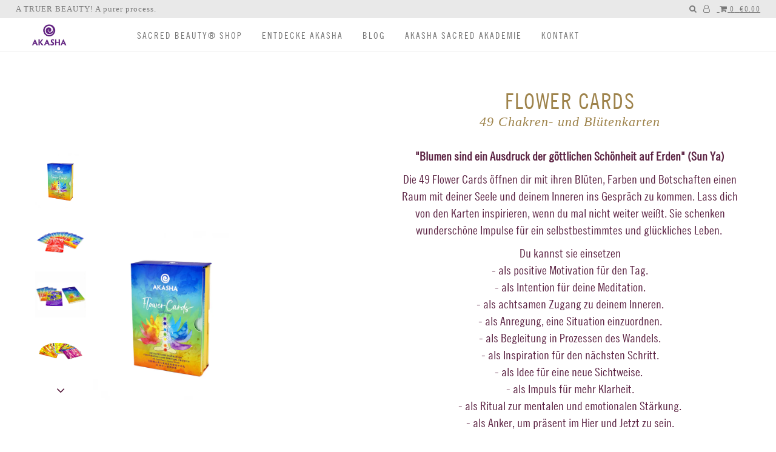

--- FILE ---
content_type: text/html; charset=utf-8
request_url: https://akashasacred.eu/products/49-healing-cards
body_size: 23516
content:

<!DOCTYPE html>
<!--[if lt IE 7 ]><html class="ie ie6" lang="en"> <![endif]-->
<!--[if IE 7 ]><html class="ie ie7" lang="en"> <![endif]-->
<!--[if IE 8 ]><html class="ie ie8" lang="en"> <![endif]-->
<!--[if (gte IE 9)|!(IE)]><!--><html lang="en"> <!--<![endif]-->
<head>

  <meta charset="utf-8" />

    
    

  
  

  
    

  
     

  
     

  
    

  
       

  
    

  
  

  
  

  
      

  
   

  
     

  
      

  
   

  
   

  
   
  

<meta property="og:type" content="product">
<meta property="og:title" content="Flower Cards">
<meta property="og:url" content="https://akashasacred.eu/products/49-healing-cards">
<meta property="og:description" content="&quot;Blumen sind ein Ausdruck der göttlichen Schönheit auf Erden&quot; (Sun Ya)
Die 49 Flower Cards öffnen dir mit ihren Blüten, Farben und Botschaften einen Raum mit deiner Seele und deinem Inneren ins Gespräch zu kommen. Lass dich von den Karten inspirieren, wenn du mal nicht weiter weißt. Sie schenken wunderschöne Impulse für ein selbstbestimmtes und glückliches Leben. 
Du kannst sie einsetzen- als positive Motivation für den Tag.- als Intention für deine Meditation.- als achtsamen Zugang zu deinem Inneren.- als Anregung, eine Situation einzuordnen.- als Begleitung in Prozessen des Wandels.- als Inspiration für den nächsten Schritt.- als Idee für eine neue Sichtweise. - als Impuls für mehr Klarheit.- als Ritual zur mentalen und emotionalen Stärkung.- als Anker, um präsent im Hier und Jetzt zu sein.
Die Flower Cards sind wie ein persönlicher Coach, der dir liebevoll zur Seite steht. Der dir Türen der Erkenntnis, des Wachstums und der Freude öffnet.
Die Flower Cards sind den 7 Chakren zugeordnet. Für jedes Chakra gibt es 6 Blüten- oder Pflanzen-Karten und 1 Karte der reinen Farbe des Chakras. Es gibt unendlich viele Arten, wie Du sie für dich nutzen kannst. Einige findest du im beiliegenden Flower Cards Buch, einige mehr kannst du in unseren Workshops kennenlernen. Und darüber hinaus sind deiner Kreativität und spielerischen Ideen keine Grenzen gesetzt. 
Enthalten im Set der Flower Cards:- 49 Karten (mit englischen Affirmationen)- Deutsches Buch mit Anwendungen und Erklärungen- Stand-up-Display- Alles zusammen in einer Box
">

<meta property="og:image" content="http://akashasacred.eu/cdn/shop/files/DSC_5223-White-BG-Front_grande.jpg?v=1713626798">
<meta property="og:image:secure_url" content="https://akashasacred.eu/cdn/shop/files/DSC_5223-White-BG-Front_grande.jpg?v=1713626798">

<meta property="og:image" content="http://akashasacred.eu/cdn/shop/files/DSC_5236_grande.jpg?v=1713626798">
<meta property="og:image:secure_url" content="https://akashasacred.eu/cdn/shop/files/DSC_5236_grande.jpg?v=1713626798">

<meta property="og:image" content="http://akashasacred.eu/cdn/shop/files/DSC_5243_grande.jpg?v=1713626798">
<meta property="og:image:secure_url" content="https://akashasacred.eu/cdn/shop/files/DSC_5243_grande.jpg?v=1713626798">

<meta property="og:price:amount" content="49.90">
<meta property="og:price:currency" content="EUR">

<meta property="og:site_name" content="Akasha Sacred Germany">



<meta name="twitter:card" content="summary">


<meta name="twitter:site" content="@">


<meta name="twitter:title" content="Flower Cards">
<meta name="twitter:description" content="&quot;Blumen sind ein Ausdruck der göttlichen Schönheit auf Erden&quot; (Sun Ya)
Die 49 Flower Cards öffnen dir mit ihren Blüten, Farben und Botschaften einen Raum mit deiner Seele und deinem Inneren ins Gesprä">
<meta name="twitter:image" content="https://akashasacred.eu/cdn/shop/files/DSC_5223-White-BG-Front_large.jpg?v=1713626798">
<meta name="twitter:image:width" content="480">
<meta name="twitter:image:height" content="480">


  <!-- SEO
================================================== -->

  <title>
    Flower Cards – Akasha Sacred Germany
  </title>
  
  <meta name="description" content="&quot;Blumen sind ein Ausdruck der göttlichen Schönheit auf Erden&quot; (Sun Ya) Die 49 Flower Cards öffnen dir mit ihren Blüten, Farben und Botschaften einen Raum mit deiner Seele und deinem Inneren ins Gespräch zu kommen. Lass dich von den Karten inspirieren, wenn du mal nicht weiter weißt. Sie schenken wunderschöne Impulse fü" />
  
  <link rel="canonical" href="https://akashasacred.eu/products/49-healing-cards" />

  <!-- CSS
================================================== -->

  <link href="//akashasacred.eu/cdn/shop/t/7/assets/stylesheet.css?v=33783928151578607061740089989" rel="stylesheet" type="text/css" media="all" />
  <link href="//akashasacred.eu/cdn/shop/t/7/assets/queries.css?v=49509276557632807991536591558" rel="stylesheet" type="text/css" media="all" />
  
  <link href="//akashasacred.eu/cdn/shop/t/7/assets/font.css?v=5372702231252250491740089988" rel="stylesheet" type="text/css" media="all" />
  <!-- Latori css -->
  <link href="//akashasacred.eu/cdn/shop/t/7/assets/latorisoftware-styles.scss?v=167767966457743377911702031766" rel="stylesheet" type="text/css" media="all" />
  
  <link href="//akashasacred.eu/cdn/shop/t/7/assets/custom-styles.scss?v=133038539211558911531675679667" rel="stylesheet" type="text/css" media="all" />

  <!-- JS
================================================== -->

  <script type="text/javascript" src="//ajax.googleapis.com/ajax/libs/jquery/2.2.4/jquery.min.js"></script>
  <script src="//akashasacred.eu/cdn/shop/t/7/assets/theme.js?v=131233791322288758161558598055" type="text/javascript"></script>
  <script src="//akashasacred.eu/cdn/shopifycloud/storefront/assets/themes_support/option_selection-b017cd28.js" type="text/javascript"></script>  
  

  <meta name="viewport" content="width=device-width, initial-scale=1">
  
  
  
  <script>window.performance && window.performance.mark && window.performance.mark('shopify.content_for_header.start');</script><meta id="shopify-digital-wallet" name="shopify-digital-wallet" content="/8246767/digital_wallets/dialog">
<meta name="shopify-checkout-api-token" content="a7e2a831cc6d7cd5bf330c5e075f11f6">
<meta id="in-context-paypal-metadata" data-shop-id="8246767" data-venmo-supported="false" data-environment="production" data-locale="de_DE" data-paypal-v4="true" data-currency="EUR">
<link rel="alternate" type="application/json+oembed" href="https://akashasacred.eu/products/49-healing-cards.oembed">
<script async="async" src="/checkouts/internal/preloads.js?locale=de-DE"></script>
<link rel="preconnect" href="https://shop.app" crossorigin="anonymous">
<script async="async" src="https://shop.app/checkouts/internal/preloads.js?locale=de-DE&shop_id=8246767" crossorigin="anonymous"></script>
<script id="apple-pay-shop-capabilities" type="application/json">{"shopId":8246767,"countryCode":"DE","currencyCode":"EUR","merchantCapabilities":["supports3DS"],"merchantId":"gid:\/\/shopify\/Shop\/8246767","merchantName":"Akasha Sacred Germany","requiredBillingContactFields":["postalAddress","email","phone"],"requiredShippingContactFields":["postalAddress","email","phone"],"shippingType":"shipping","supportedNetworks":["visa","maestro","masterCard","amex"],"total":{"type":"pending","label":"Akasha Sacred Germany","amount":"1.00"},"shopifyPaymentsEnabled":true,"supportsSubscriptions":true}</script>
<script id="shopify-features" type="application/json">{"accessToken":"a7e2a831cc6d7cd5bf330c5e075f11f6","betas":["rich-media-storefront-analytics"],"domain":"akashasacred.eu","predictiveSearch":true,"shopId":8246767,"locale":"de"}</script>
<script>var Shopify = Shopify || {};
Shopify.shop = "akasha-german.myshopify.com";
Shopify.locale = "de";
Shopify.currency = {"active":"EUR","rate":"1.0"};
Shopify.country = "DE";
Shopify.theme = {"name":"Akasha Sacred (live)","id":32646103134,"schema_name":"Icon","schema_version":"5.1.2","theme_store_id":null,"role":"main"};
Shopify.theme.handle = "null";
Shopify.theme.style = {"id":null,"handle":null};
Shopify.cdnHost = "akashasacred.eu/cdn";
Shopify.routes = Shopify.routes || {};
Shopify.routes.root = "/";</script>
<script type="module">!function(o){(o.Shopify=o.Shopify||{}).modules=!0}(window);</script>
<script>!function(o){function n(){var o=[];function n(){o.push(Array.prototype.slice.apply(arguments))}return n.q=o,n}var t=o.Shopify=o.Shopify||{};t.loadFeatures=n(),t.autoloadFeatures=n()}(window);</script>
<script>
  window.ShopifyPay = window.ShopifyPay || {};
  window.ShopifyPay.apiHost = "shop.app\/pay";
  window.ShopifyPay.redirectState = null;
</script>
<script id="shop-js-analytics" type="application/json">{"pageType":"product"}</script>
<script defer="defer" async type="module" src="//akashasacred.eu/cdn/shopifycloud/shop-js/modules/v2/client.init-shop-cart-sync_e98Ab_XN.de.esm.js"></script>
<script defer="defer" async type="module" src="//akashasacred.eu/cdn/shopifycloud/shop-js/modules/v2/chunk.common_Pcw9EP95.esm.js"></script>
<script defer="defer" async type="module" src="//akashasacred.eu/cdn/shopifycloud/shop-js/modules/v2/chunk.modal_CzmY4ZhL.esm.js"></script>
<script type="module">
  await import("//akashasacred.eu/cdn/shopifycloud/shop-js/modules/v2/client.init-shop-cart-sync_e98Ab_XN.de.esm.js");
await import("//akashasacred.eu/cdn/shopifycloud/shop-js/modules/v2/chunk.common_Pcw9EP95.esm.js");
await import("//akashasacred.eu/cdn/shopifycloud/shop-js/modules/v2/chunk.modal_CzmY4ZhL.esm.js");

  window.Shopify.SignInWithShop?.initShopCartSync?.({"fedCMEnabled":true,"windoidEnabled":true});

</script>
<script>
  window.Shopify = window.Shopify || {};
  if (!window.Shopify.featureAssets) window.Shopify.featureAssets = {};
  window.Shopify.featureAssets['shop-js'] = {"shop-cart-sync":["modules/v2/client.shop-cart-sync_DazCVyJ3.de.esm.js","modules/v2/chunk.common_Pcw9EP95.esm.js","modules/v2/chunk.modal_CzmY4ZhL.esm.js"],"init-fed-cm":["modules/v2/client.init-fed-cm_D0AulfmK.de.esm.js","modules/v2/chunk.common_Pcw9EP95.esm.js","modules/v2/chunk.modal_CzmY4ZhL.esm.js"],"shop-cash-offers":["modules/v2/client.shop-cash-offers_BISyWFEA.de.esm.js","modules/v2/chunk.common_Pcw9EP95.esm.js","modules/v2/chunk.modal_CzmY4ZhL.esm.js"],"shop-login-button":["modules/v2/client.shop-login-button_D_c1vx_E.de.esm.js","modules/v2/chunk.common_Pcw9EP95.esm.js","modules/v2/chunk.modal_CzmY4ZhL.esm.js"],"pay-button":["modules/v2/client.pay-button_CHADzJ4g.de.esm.js","modules/v2/chunk.common_Pcw9EP95.esm.js","modules/v2/chunk.modal_CzmY4ZhL.esm.js"],"shop-button":["modules/v2/client.shop-button_CQnD2U3v.de.esm.js","modules/v2/chunk.common_Pcw9EP95.esm.js","modules/v2/chunk.modal_CzmY4ZhL.esm.js"],"avatar":["modules/v2/client.avatar_BTnouDA3.de.esm.js"],"init-windoid":["modules/v2/client.init-windoid_CmA0-hrC.de.esm.js","modules/v2/chunk.common_Pcw9EP95.esm.js","modules/v2/chunk.modal_CzmY4ZhL.esm.js"],"init-shop-for-new-customer-accounts":["modules/v2/client.init-shop-for-new-customer-accounts_BCzC_Mib.de.esm.js","modules/v2/client.shop-login-button_D_c1vx_E.de.esm.js","modules/v2/chunk.common_Pcw9EP95.esm.js","modules/v2/chunk.modal_CzmY4ZhL.esm.js"],"init-shop-email-lookup-coordinator":["modules/v2/client.init-shop-email-lookup-coordinator_DYzOit4u.de.esm.js","modules/v2/chunk.common_Pcw9EP95.esm.js","modules/v2/chunk.modal_CzmY4ZhL.esm.js"],"init-shop-cart-sync":["modules/v2/client.init-shop-cart-sync_e98Ab_XN.de.esm.js","modules/v2/chunk.common_Pcw9EP95.esm.js","modules/v2/chunk.modal_CzmY4ZhL.esm.js"],"shop-toast-manager":["modules/v2/client.shop-toast-manager_Bc-1elH8.de.esm.js","modules/v2/chunk.common_Pcw9EP95.esm.js","modules/v2/chunk.modal_CzmY4ZhL.esm.js"],"init-customer-accounts":["modules/v2/client.init-customer-accounts_CqlRHmZs.de.esm.js","modules/v2/client.shop-login-button_D_c1vx_E.de.esm.js","modules/v2/chunk.common_Pcw9EP95.esm.js","modules/v2/chunk.modal_CzmY4ZhL.esm.js"],"init-customer-accounts-sign-up":["modules/v2/client.init-customer-accounts-sign-up_DZmBw6yB.de.esm.js","modules/v2/client.shop-login-button_D_c1vx_E.de.esm.js","modules/v2/chunk.common_Pcw9EP95.esm.js","modules/v2/chunk.modal_CzmY4ZhL.esm.js"],"shop-follow-button":["modules/v2/client.shop-follow-button_Cx-w7rSq.de.esm.js","modules/v2/chunk.common_Pcw9EP95.esm.js","modules/v2/chunk.modal_CzmY4ZhL.esm.js"],"checkout-modal":["modules/v2/client.checkout-modal_Djjmh8qM.de.esm.js","modules/v2/chunk.common_Pcw9EP95.esm.js","modules/v2/chunk.modal_CzmY4ZhL.esm.js"],"shop-login":["modules/v2/client.shop-login_DMZMgoZf.de.esm.js","modules/v2/chunk.common_Pcw9EP95.esm.js","modules/v2/chunk.modal_CzmY4ZhL.esm.js"],"lead-capture":["modules/v2/client.lead-capture_SqejaEd8.de.esm.js","modules/v2/chunk.common_Pcw9EP95.esm.js","modules/v2/chunk.modal_CzmY4ZhL.esm.js"],"payment-terms":["modules/v2/client.payment-terms_DUeEqFTJ.de.esm.js","modules/v2/chunk.common_Pcw9EP95.esm.js","modules/v2/chunk.modal_CzmY4ZhL.esm.js"]};
</script>
<script>(function() {
  var isLoaded = false;
  function asyncLoad() {
    if (isLoaded) return;
    isLoaded = true;
    var urls = ["https:\/\/scripttags.jst.ai\/shopify_justuno_8246767_c396cb10-bac3-11ea-aee1-9d341c2767db.js?shop=akasha-german.myshopify.com","https:\/\/gdprcdn.b-cdn.net\/js\/gdpr_cookie_consent.min.js?shop=akasha-german.myshopify.com","https:\/\/gdprcdn.b-cdn.net\/js\/gdpr_cookie_consent.min.js?shop=akasha-german.myshopify.com","https:\/\/cdn.shopify.com\/s\/files\/1\/0824\/6767\/t\/7\/assets\/globo.formbuilder.init.js?v=1651236263\u0026shop=akasha-german.myshopify.com","https:\/\/cdn.weglot.com\/weglot_script_tag.js?shop=akasha-german.myshopify.com","\/\/app.backinstock.org\/widget\/3056_1675165325.js?category=bis\u0026v=6\u0026shop=akasha-german.myshopify.com","https:\/\/d1639lhkj5l89m.cloudfront.net\/js\/storefront\/uppromote.js?shop=akasha-german.myshopify.com"];
    for (var i = 0; i < urls.length; i++) {
      var s = document.createElement('script');
      s.type = 'text/javascript';
      s.async = true;
      s.src = urls[i];
      var x = document.getElementsByTagName('script')[0];
      x.parentNode.insertBefore(s, x);
    }
  };
  if(window.attachEvent) {
    window.attachEvent('onload', asyncLoad);
  } else {
    window.addEventListener('load', asyncLoad, false);
  }
})();</script>
<script id="__st">var __st={"a":8246767,"offset":3600,"reqid":"dc468c8f-f290-40e2-89a7-fc99b3c19f43-1769267123","pageurl":"akashasacred.eu\/products\/49-healing-cards","u":"4b8115981226","p":"product","rtyp":"product","rid":4086721351};</script>
<script>window.ShopifyPaypalV4VisibilityTracking = true;</script>
<script id="captcha-bootstrap">!function(){'use strict';const t='contact',e='account',n='new_comment',o=[[t,t],['blogs',n],['comments',n],[t,'customer']],c=[[e,'customer_login'],[e,'guest_login'],[e,'recover_customer_password'],[e,'create_customer']],r=t=>t.map((([t,e])=>`form[action*='/${t}']:not([data-nocaptcha='true']) input[name='form_type'][value='${e}']`)).join(','),a=t=>()=>t?[...document.querySelectorAll(t)].map((t=>t.form)):[];function s(){const t=[...o],e=r(t);return a(e)}const i='password',u='form_key',d=['recaptcha-v3-token','g-recaptcha-response','h-captcha-response',i],f=()=>{try{return window.sessionStorage}catch{return}},m='__shopify_v',_=t=>t.elements[u];function p(t,e,n=!1){try{const o=window.sessionStorage,c=JSON.parse(o.getItem(e)),{data:r}=function(t){const{data:e,action:n}=t;return t[m]||n?{data:e,action:n}:{data:t,action:n}}(c);for(const[e,n]of Object.entries(r))t.elements[e]&&(t.elements[e].value=n);n&&o.removeItem(e)}catch(o){console.error('form repopulation failed',{error:o})}}const l='form_type',E='cptcha';function T(t){t.dataset[E]=!0}const w=window,h=w.document,L='Shopify',v='ce_forms',y='captcha';let A=!1;((t,e)=>{const n=(g='f06e6c50-85a8-45c8-87d0-21a2b65856fe',I='https://cdn.shopify.com/shopifycloud/storefront-forms-hcaptcha/ce_storefront_forms_captcha_hcaptcha.v1.5.2.iife.js',D={infoText:'Durch hCaptcha geschützt',privacyText:'Datenschutz',termsText:'Allgemeine Geschäftsbedingungen'},(t,e,n)=>{const o=w[L][v],c=o.bindForm;if(c)return c(t,g,e,D).then(n);var r;o.q.push([[t,g,e,D],n]),r=I,A||(h.body.append(Object.assign(h.createElement('script'),{id:'captcha-provider',async:!0,src:r})),A=!0)});var g,I,D;w[L]=w[L]||{},w[L][v]=w[L][v]||{},w[L][v].q=[],w[L][y]=w[L][y]||{},w[L][y].protect=function(t,e){n(t,void 0,e),T(t)},Object.freeze(w[L][y]),function(t,e,n,w,h,L){const[v,y,A,g]=function(t,e,n){const i=e?o:[],u=t?c:[],d=[...i,...u],f=r(d),m=r(i),_=r(d.filter((([t,e])=>n.includes(e))));return[a(f),a(m),a(_),s()]}(w,h,L),I=t=>{const e=t.target;return e instanceof HTMLFormElement?e:e&&e.form},D=t=>v().includes(t);t.addEventListener('submit',(t=>{const e=I(t);if(!e)return;const n=D(e)&&!e.dataset.hcaptchaBound&&!e.dataset.recaptchaBound,o=_(e),c=g().includes(e)&&(!o||!o.value);(n||c)&&t.preventDefault(),c&&!n&&(function(t){try{if(!f())return;!function(t){const e=f();if(!e)return;const n=_(t);if(!n)return;const o=n.value;o&&e.removeItem(o)}(t);const e=Array.from(Array(32),(()=>Math.random().toString(36)[2])).join('');!function(t,e){_(t)||t.append(Object.assign(document.createElement('input'),{type:'hidden',name:u})),t.elements[u].value=e}(t,e),function(t,e){const n=f();if(!n)return;const o=[...t.querySelectorAll(`input[type='${i}']`)].map((({name:t})=>t)),c=[...d,...o],r={};for(const[a,s]of new FormData(t).entries())c.includes(a)||(r[a]=s);n.setItem(e,JSON.stringify({[m]:1,action:t.action,data:r}))}(t,e)}catch(e){console.error('failed to persist form',e)}}(e),e.submit())}));const S=(t,e)=>{t&&!t.dataset[E]&&(n(t,e.some((e=>e===t))),T(t))};for(const o of['focusin','change'])t.addEventListener(o,(t=>{const e=I(t);D(e)&&S(e,y())}));const B=e.get('form_key'),M=e.get(l),P=B&&M;t.addEventListener('DOMContentLoaded',(()=>{const t=y();if(P)for(const e of t)e.elements[l].value===M&&p(e,B);[...new Set([...A(),...v().filter((t=>'true'===t.dataset.shopifyCaptcha))])].forEach((e=>S(e,t)))}))}(h,new URLSearchParams(w.location.search),n,t,e,['guest_login'])})(!0,!0)}();</script>
<script integrity="sha256-4kQ18oKyAcykRKYeNunJcIwy7WH5gtpwJnB7kiuLZ1E=" data-source-attribution="shopify.loadfeatures" defer="defer" src="//akashasacred.eu/cdn/shopifycloud/storefront/assets/storefront/load_feature-a0a9edcb.js" crossorigin="anonymous"></script>
<script crossorigin="anonymous" defer="defer" src="//akashasacred.eu/cdn/shopifycloud/storefront/assets/shopify_pay/storefront-65b4c6d7.js?v=20250812"></script>
<script data-source-attribution="shopify.dynamic_checkout.dynamic.init">var Shopify=Shopify||{};Shopify.PaymentButton=Shopify.PaymentButton||{isStorefrontPortableWallets:!0,init:function(){window.Shopify.PaymentButton.init=function(){};var t=document.createElement("script");t.src="https://akashasacred.eu/cdn/shopifycloud/portable-wallets/latest/portable-wallets.de.js",t.type="module",document.head.appendChild(t)}};
</script>
<script data-source-attribution="shopify.dynamic_checkout.buyer_consent">
  function portableWalletsHideBuyerConsent(e){var t=document.getElementById("shopify-buyer-consent"),n=document.getElementById("shopify-subscription-policy-button");t&&n&&(t.classList.add("hidden"),t.setAttribute("aria-hidden","true"),n.removeEventListener("click",e))}function portableWalletsShowBuyerConsent(e){var t=document.getElementById("shopify-buyer-consent"),n=document.getElementById("shopify-subscription-policy-button");t&&n&&(t.classList.remove("hidden"),t.removeAttribute("aria-hidden"),n.addEventListener("click",e))}window.Shopify?.PaymentButton&&(window.Shopify.PaymentButton.hideBuyerConsent=portableWalletsHideBuyerConsent,window.Shopify.PaymentButton.showBuyerConsent=portableWalletsShowBuyerConsent);
</script>
<script data-source-attribution="shopify.dynamic_checkout.cart.bootstrap">document.addEventListener("DOMContentLoaded",(function(){function t(){return document.querySelector("shopify-accelerated-checkout-cart, shopify-accelerated-checkout")}if(t())Shopify.PaymentButton.init();else{new MutationObserver((function(e,n){t()&&(Shopify.PaymentButton.init(),n.disconnect())})).observe(document.body,{childList:!0,subtree:!0})}}));
</script>
<link id="shopify-accelerated-checkout-styles" rel="stylesheet" media="screen" href="https://akashasacred.eu/cdn/shopifycloud/portable-wallets/latest/accelerated-checkout-backwards-compat.css" crossorigin="anonymous">
<style id="shopify-accelerated-checkout-cart">
        #shopify-buyer-consent {
  margin-top: 1em;
  display: inline-block;
  width: 100%;
}

#shopify-buyer-consent.hidden {
  display: none;
}

#shopify-subscription-policy-button {
  background: none;
  border: none;
  padding: 0;
  text-decoration: underline;
  font-size: inherit;
  cursor: pointer;
}

#shopify-subscription-policy-button::before {
  box-shadow: none;
}

      </style>

<script>window.performance && window.performance.mark && window.performance.mark('shopify.content_for_header.end');</script>
  <link rel="next" href="/next"/>
  <link rel="prev" href="/prev"/>
 
  
  
  <!-- Popup location css and js -->
  <link rel="stylesheet" href="//code.jquery.com/ui/1.12.1/themes/base/jquery-ui.css">
  <script src="https://code.jquery.com/ui/1.12.1/jquery-ui.js"></script>
  
  <script>
  // Global site tag (gtag.js)
  if (!localStorage.getItem('optout')) {  // sometimes you need to use != true instead of the ! before
    $.getScript("https://www.googletagmanager.com/gtag/js?id=UA-116651465-2").done(function() {
      window.dataLayer = window.dataLayer || [];
      function gtag(){dataLayer.push(arguments)};
      gtag('js', new Date());
           
      //gtag('config', 'AW-[[ id ]]');
      gtag('config', 'UA-116651465-2', {'anonymize_ip': true});
    });
         
    
  }
</script>
  


  
  
  <script>
var gaProp='UA-180172244-1';
var iac=(document.cookie.match(/^(?:.*;)?\s*cookieconsent_preferences_disabled\s*=\s*([^;]+)(?:.*)?$/)||[,null])[1];
if(iac!=null&&iac.indexOf('analytics')>= 0){window['ga-disable-'+gaProp]=true;}
</script>


<script>
!function(){var e=null,n=[],t=(document.cookie.match(/^(?:.*;)?\s*cookieconsent_preferences_disabled\s*=\s*([^;]+)(?:.*)?$/)||[,null])[1];
Object.defineProperty(window,"fbq",{get:function(){return e},set:function(o){Object.defineProperty(o,"queue",{get:function(){return null!=t&&t.indexOf("marketing")>=0?[]:n},set:function(){}}),e=o}})}();
</script>
  

<!--Start Weglot Script-->
<script src="https://cdn.weglot.com/weglot.min.js"></script>
<script id="has-script-tags">Weglot.initialize({ api_key:"wg_62ff0a4a27b1d4aefe96542002b7033b0" });</script>
<!--End Weglot Script-->

<link href="https://monorail-edge.shopifysvc.com" rel="dns-prefetch">
<script>(function(){if ("sendBeacon" in navigator && "performance" in window) {try {var session_token_from_headers = performance.getEntriesByType('navigation')[0].serverTiming.find(x => x.name == '_s').description;} catch {var session_token_from_headers = undefined;}var session_cookie_matches = document.cookie.match(/_shopify_s=([^;]*)/);var session_token_from_cookie = session_cookie_matches && session_cookie_matches.length === 2 ? session_cookie_matches[1] : "";var session_token = session_token_from_headers || session_token_from_cookie || "";function handle_abandonment_event(e) {var entries = performance.getEntries().filter(function(entry) {return /monorail-edge.shopifysvc.com/.test(entry.name);});if (!window.abandonment_tracked && entries.length === 0) {window.abandonment_tracked = true;var currentMs = Date.now();var navigation_start = performance.timing.navigationStart;var payload = {shop_id: 8246767,url: window.location.href,navigation_start,duration: currentMs - navigation_start,session_token,page_type: "product"};window.navigator.sendBeacon("https://monorail-edge.shopifysvc.com/v1/produce", JSON.stringify({schema_id: "online_store_buyer_site_abandonment/1.1",payload: payload,metadata: {event_created_at_ms: currentMs,event_sent_at_ms: currentMs}}));}}window.addEventListener('pagehide', handle_abandonment_event);}}());</script>
<script id="web-pixels-manager-setup">(function e(e,d,r,n,o){if(void 0===o&&(o={}),!Boolean(null===(a=null===(i=window.Shopify)||void 0===i?void 0:i.analytics)||void 0===a?void 0:a.replayQueue)){var i,a;window.Shopify=window.Shopify||{};var t=window.Shopify;t.analytics=t.analytics||{};var s=t.analytics;s.replayQueue=[],s.publish=function(e,d,r){return s.replayQueue.push([e,d,r]),!0};try{self.performance.mark("wpm:start")}catch(e){}var l=function(){var e={modern:/Edge?\/(1{2}[4-9]|1[2-9]\d|[2-9]\d{2}|\d{4,})\.\d+(\.\d+|)|Firefox\/(1{2}[4-9]|1[2-9]\d|[2-9]\d{2}|\d{4,})\.\d+(\.\d+|)|Chrom(ium|e)\/(9{2}|\d{3,})\.\d+(\.\d+|)|(Maci|X1{2}).+ Version\/(15\.\d+|(1[6-9]|[2-9]\d|\d{3,})\.\d+)([,.]\d+|)( \(\w+\)|)( Mobile\/\w+|) Safari\/|Chrome.+OPR\/(9{2}|\d{3,})\.\d+\.\d+|(CPU[ +]OS|iPhone[ +]OS|CPU[ +]iPhone|CPU IPhone OS|CPU iPad OS)[ +]+(15[._]\d+|(1[6-9]|[2-9]\d|\d{3,})[._]\d+)([._]\d+|)|Android:?[ /-](13[3-9]|1[4-9]\d|[2-9]\d{2}|\d{4,})(\.\d+|)(\.\d+|)|Android.+Firefox\/(13[5-9]|1[4-9]\d|[2-9]\d{2}|\d{4,})\.\d+(\.\d+|)|Android.+Chrom(ium|e)\/(13[3-9]|1[4-9]\d|[2-9]\d{2}|\d{4,})\.\d+(\.\d+|)|SamsungBrowser\/([2-9]\d|\d{3,})\.\d+/,legacy:/Edge?\/(1[6-9]|[2-9]\d|\d{3,})\.\d+(\.\d+|)|Firefox\/(5[4-9]|[6-9]\d|\d{3,})\.\d+(\.\d+|)|Chrom(ium|e)\/(5[1-9]|[6-9]\d|\d{3,})\.\d+(\.\d+|)([\d.]+$|.*Safari\/(?![\d.]+ Edge\/[\d.]+$))|(Maci|X1{2}).+ Version\/(10\.\d+|(1[1-9]|[2-9]\d|\d{3,})\.\d+)([,.]\d+|)( \(\w+\)|)( Mobile\/\w+|) Safari\/|Chrome.+OPR\/(3[89]|[4-9]\d|\d{3,})\.\d+\.\d+|(CPU[ +]OS|iPhone[ +]OS|CPU[ +]iPhone|CPU IPhone OS|CPU iPad OS)[ +]+(10[._]\d+|(1[1-9]|[2-9]\d|\d{3,})[._]\d+)([._]\d+|)|Android:?[ /-](13[3-9]|1[4-9]\d|[2-9]\d{2}|\d{4,})(\.\d+|)(\.\d+|)|Mobile Safari.+OPR\/([89]\d|\d{3,})\.\d+\.\d+|Android.+Firefox\/(13[5-9]|1[4-9]\d|[2-9]\d{2}|\d{4,})\.\d+(\.\d+|)|Android.+Chrom(ium|e)\/(13[3-9]|1[4-9]\d|[2-9]\d{2}|\d{4,})\.\d+(\.\d+|)|Android.+(UC? ?Browser|UCWEB|U3)[ /]?(15\.([5-9]|\d{2,})|(1[6-9]|[2-9]\d|\d{3,})\.\d+)\.\d+|SamsungBrowser\/(5\.\d+|([6-9]|\d{2,})\.\d+)|Android.+MQ{2}Browser\/(14(\.(9|\d{2,})|)|(1[5-9]|[2-9]\d|\d{3,})(\.\d+|))(\.\d+|)|K[Aa][Ii]OS\/(3\.\d+|([4-9]|\d{2,})\.\d+)(\.\d+|)/},d=e.modern,r=e.legacy,n=navigator.userAgent;return n.match(d)?"modern":n.match(r)?"legacy":"unknown"}(),u="modern"===l?"modern":"legacy",c=(null!=n?n:{modern:"",legacy:""})[u],f=function(e){return[e.baseUrl,"/wpm","/b",e.hashVersion,"modern"===e.buildTarget?"m":"l",".js"].join("")}({baseUrl:d,hashVersion:r,buildTarget:u}),m=function(e){var d=e.version,r=e.bundleTarget,n=e.surface,o=e.pageUrl,i=e.monorailEndpoint;return{emit:function(e){var a=e.status,t=e.errorMsg,s=(new Date).getTime(),l=JSON.stringify({metadata:{event_sent_at_ms:s},events:[{schema_id:"web_pixels_manager_load/3.1",payload:{version:d,bundle_target:r,page_url:o,status:a,surface:n,error_msg:t},metadata:{event_created_at_ms:s}}]});if(!i)return console&&console.warn&&console.warn("[Web Pixels Manager] No Monorail endpoint provided, skipping logging."),!1;try{return self.navigator.sendBeacon.bind(self.navigator)(i,l)}catch(e){}var u=new XMLHttpRequest;try{return u.open("POST",i,!0),u.setRequestHeader("Content-Type","text/plain"),u.send(l),!0}catch(e){return console&&console.warn&&console.warn("[Web Pixels Manager] Got an unhandled error while logging to Monorail."),!1}}}}({version:r,bundleTarget:l,surface:e.surface,pageUrl:self.location.href,monorailEndpoint:e.monorailEndpoint});try{o.browserTarget=l,function(e){var d=e.src,r=e.async,n=void 0===r||r,o=e.onload,i=e.onerror,a=e.sri,t=e.scriptDataAttributes,s=void 0===t?{}:t,l=document.createElement("script"),u=document.querySelector("head"),c=document.querySelector("body");if(l.async=n,l.src=d,a&&(l.integrity=a,l.crossOrigin="anonymous"),s)for(var f in s)if(Object.prototype.hasOwnProperty.call(s,f))try{l.dataset[f]=s[f]}catch(e){}if(o&&l.addEventListener("load",o),i&&l.addEventListener("error",i),u)u.appendChild(l);else{if(!c)throw new Error("Did not find a head or body element to append the script");c.appendChild(l)}}({src:f,async:!0,onload:function(){if(!function(){var e,d;return Boolean(null===(d=null===(e=window.Shopify)||void 0===e?void 0:e.analytics)||void 0===d?void 0:d.initialized)}()){var d=window.webPixelsManager.init(e)||void 0;if(d){var r=window.Shopify.analytics;r.replayQueue.forEach((function(e){var r=e[0],n=e[1],o=e[2];d.publishCustomEvent(r,n,o)})),r.replayQueue=[],r.publish=d.publishCustomEvent,r.visitor=d.visitor,r.initialized=!0}}},onerror:function(){return m.emit({status:"failed",errorMsg:"".concat(f," has failed to load")})},sri:function(e){var d=/^sha384-[A-Za-z0-9+/=]+$/;return"string"==typeof e&&d.test(e)}(c)?c:"",scriptDataAttributes:o}),m.emit({status:"loading"})}catch(e){m.emit({status:"failed",errorMsg:(null==e?void 0:e.message)||"Unknown error"})}}})({shopId: 8246767,storefrontBaseUrl: "https://akashasacred.eu",extensionsBaseUrl: "https://extensions.shopifycdn.com/cdn/shopifycloud/web-pixels-manager",monorailEndpoint: "https://monorail-edge.shopifysvc.com/unstable/produce_batch",surface: "storefront-renderer",enabledBetaFlags: ["2dca8a86"],webPixelsConfigList: [{"id":"2512912649","configuration":"{\"accountID\":\"e6cbe2b3b7bd4e81a13069ae13e39597\"}","eventPayloadVersion":"v1","runtimeContext":"STRICT","scriptVersion":"0a58c8d253da8be53313ae431f3a4301","type":"APP","apiClientId":158237,"privacyPurposes":[],"dataSharingAdjustments":{"protectedCustomerApprovalScopes":["read_customer_address","read_customer_email","read_customer_name","read_customer_personal_data"]}},{"id":"1020395785","configuration":"{\"config\":\"{\\\"pixel_id\\\":\\\"G-ENC849QKQ0\\\",\\\"gtag_events\\\":[{\\\"type\\\":\\\"purchase\\\",\\\"action_label\\\":\\\"G-ENC849QKQ0\\\"},{\\\"type\\\":\\\"page_view\\\",\\\"action_label\\\":\\\"G-ENC849QKQ0\\\"},{\\\"type\\\":\\\"view_item\\\",\\\"action_label\\\":\\\"G-ENC849QKQ0\\\"},{\\\"type\\\":\\\"search\\\",\\\"action_label\\\":\\\"G-ENC849QKQ0\\\"},{\\\"type\\\":\\\"add_to_cart\\\",\\\"action_label\\\":\\\"G-ENC849QKQ0\\\"},{\\\"type\\\":\\\"begin_checkout\\\",\\\"action_label\\\":\\\"G-ENC849QKQ0\\\"},{\\\"type\\\":\\\"add_payment_info\\\",\\\"action_label\\\":\\\"G-ENC849QKQ0\\\"}],\\\"enable_monitoring_mode\\\":false}\"}","eventPayloadVersion":"v1","runtimeContext":"OPEN","scriptVersion":"b2a88bafab3e21179ed38636efcd8a93","type":"APP","apiClientId":1780363,"privacyPurposes":[],"dataSharingAdjustments":{"protectedCustomerApprovalScopes":["read_customer_address","read_customer_email","read_customer_name","read_customer_personal_data","read_customer_phone"]}},{"id":"420020489","configuration":"{\"pixel_id\":\"3480087332011529\",\"pixel_type\":\"facebook_pixel\",\"metaapp_system_user_token\":\"-\"}","eventPayloadVersion":"v1","runtimeContext":"OPEN","scriptVersion":"ca16bc87fe92b6042fbaa3acc2fbdaa6","type":"APP","apiClientId":2329312,"privacyPurposes":["ANALYTICS","MARKETING","SALE_OF_DATA"],"dataSharingAdjustments":{"protectedCustomerApprovalScopes":["read_customer_address","read_customer_email","read_customer_name","read_customer_personal_data","read_customer_phone"]}},{"id":"297632009","configuration":"{\"shopId\":\"1412\",\"env\":\"production\",\"metaData\":\"[]\"}","eventPayloadVersion":"v1","runtimeContext":"STRICT","scriptVersion":"c5d4d7bbb4a4a4292a8a7b5334af7e3d","type":"APP","apiClientId":2773553,"privacyPurposes":[],"dataSharingAdjustments":{"protectedCustomerApprovalScopes":["read_customer_address","read_customer_email","read_customer_name","read_customer_personal_data","read_customer_phone"]}},{"id":"161448201","configuration":"{\"tagID\":\"2614059577572\"}","eventPayloadVersion":"v1","runtimeContext":"STRICT","scriptVersion":"18031546ee651571ed29edbe71a3550b","type":"APP","apiClientId":3009811,"privacyPurposes":["ANALYTICS","MARKETING","SALE_OF_DATA"],"dataSharingAdjustments":{"protectedCustomerApprovalScopes":["read_customer_address","read_customer_email","read_customer_name","read_customer_personal_data","read_customer_phone"]}},{"id":"shopify-app-pixel","configuration":"{}","eventPayloadVersion":"v1","runtimeContext":"STRICT","scriptVersion":"0450","apiClientId":"shopify-pixel","type":"APP","privacyPurposes":["ANALYTICS","MARKETING"]},{"id":"shopify-custom-pixel","eventPayloadVersion":"v1","runtimeContext":"LAX","scriptVersion":"0450","apiClientId":"shopify-pixel","type":"CUSTOM","privacyPurposes":["ANALYTICS","MARKETING"]}],isMerchantRequest: false,initData: {"shop":{"name":"Akasha Sacred Germany","paymentSettings":{"currencyCode":"EUR"},"myshopifyDomain":"akasha-german.myshopify.com","countryCode":"DE","storefrontUrl":"https:\/\/akashasacred.eu"},"customer":null,"cart":null,"checkout":null,"productVariants":[{"price":{"amount":49.9,"currencyCode":"EUR"},"product":{"title":"Flower Cards","vendor":"49 Chakren- und Blütenkarten","id":"4086721351","untranslatedTitle":"Flower Cards","url":"\/products\/49-healing-cards","type":"Sacred Healing Accessories"},"id":"42467045706","image":{"src":"\/\/akashasacred.eu\/cdn\/shop\/files\/DSC_5223-White-BG-Front.jpg?v=1713626798"},"sku":"070011","title":"Deutsch","untranslatedTitle":"Deutsch"},{"price":{"amount":49.9,"currencyCode":"EUR"},"product":{"title":"Flower Cards","vendor":"49 Chakren- und Blütenkarten","id":"4086721351","untranslatedTitle":"Flower Cards","url":"\/products\/49-healing-cards","type":"Sacred Healing Accessories"},"id":"8645134909546","image":{"src":"\/\/akashasacred.eu\/cdn\/shop\/files\/DSC_5223-White-BG-Front.jpg?v=1713626798"},"sku":"070011","title":"Englisch","untranslatedTitle":"Englisch"}],"purchasingCompany":null},},"https://akashasacred.eu/cdn","fcfee988w5aeb613cpc8e4bc33m6693e112",{"modern":"","legacy":""},{"shopId":"8246767","storefrontBaseUrl":"https:\/\/akashasacred.eu","extensionBaseUrl":"https:\/\/extensions.shopifycdn.com\/cdn\/shopifycloud\/web-pixels-manager","surface":"storefront-renderer","enabledBetaFlags":"[\"2dca8a86\"]","isMerchantRequest":"false","hashVersion":"fcfee988w5aeb613cpc8e4bc33m6693e112","publish":"custom","events":"[[\"page_viewed\",{}],[\"product_viewed\",{\"productVariant\":{\"price\":{\"amount\":49.9,\"currencyCode\":\"EUR\"},\"product\":{\"title\":\"Flower Cards\",\"vendor\":\"49 Chakren- und Blütenkarten\",\"id\":\"4086721351\",\"untranslatedTitle\":\"Flower Cards\",\"url\":\"\/products\/49-healing-cards\",\"type\":\"Sacred Healing Accessories\"},\"id\":\"42467045706\",\"image\":{\"src\":\"\/\/akashasacred.eu\/cdn\/shop\/files\/DSC_5223-White-BG-Front.jpg?v=1713626798\"},\"sku\":\"070011\",\"title\":\"Deutsch\",\"untranslatedTitle\":\"Deutsch\"}}]]"});</script><script>
  window.ShopifyAnalytics = window.ShopifyAnalytics || {};
  window.ShopifyAnalytics.meta = window.ShopifyAnalytics.meta || {};
  window.ShopifyAnalytics.meta.currency = 'EUR';
  var meta = {"product":{"id":4086721351,"gid":"gid:\/\/shopify\/Product\/4086721351","vendor":"49 Chakren- und Blütenkarten","type":"Sacred Healing Accessories","handle":"49-healing-cards","variants":[{"id":42467045706,"price":4990,"name":"Flower Cards - Deutsch","public_title":"Deutsch","sku":"070011"},{"id":8645134909546,"price":4990,"name":"Flower Cards - Englisch","public_title":"Englisch","sku":"070011"}],"remote":false},"page":{"pageType":"product","resourceType":"product","resourceId":4086721351,"requestId":"dc468c8f-f290-40e2-89a7-fc99b3c19f43-1769267123"}};
  for (var attr in meta) {
    window.ShopifyAnalytics.meta[attr] = meta[attr];
  }
</script>
<script class="analytics">
  (function () {
    var customDocumentWrite = function(content) {
      var jquery = null;

      if (window.jQuery) {
        jquery = window.jQuery;
      } else if (window.Checkout && window.Checkout.$) {
        jquery = window.Checkout.$;
      }

      if (jquery) {
        jquery('body').append(content);
      }
    };

    var hasLoggedConversion = function(token) {
      if (token) {
        return document.cookie.indexOf('loggedConversion=' + token) !== -1;
      }
      return false;
    }

    var setCookieIfConversion = function(token) {
      if (token) {
        var twoMonthsFromNow = new Date(Date.now());
        twoMonthsFromNow.setMonth(twoMonthsFromNow.getMonth() + 2);

        document.cookie = 'loggedConversion=' + token + '; expires=' + twoMonthsFromNow;
      }
    }

    var trekkie = window.ShopifyAnalytics.lib = window.trekkie = window.trekkie || [];
    if (trekkie.integrations) {
      return;
    }
    trekkie.methods = [
      'identify',
      'page',
      'ready',
      'track',
      'trackForm',
      'trackLink'
    ];
    trekkie.factory = function(method) {
      return function() {
        var args = Array.prototype.slice.call(arguments);
        args.unshift(method);
        trekkie.push(args);
        return trekkie;
      };
    };
    for (var i = 0; i < trekkie.methods.length; i++) {
      var key = trekkie.methods[i];
      trekkie[key] = trekkie.factory(key);
    }
    trekkie.load = function(config) {
      trekkie.config = config || {};
      trekkie.config.initialDocumentCookie = document.cookie;
      var first = document.getElementsByTagName('script')[0];
      var script = document.createElement('script');
      script.type = 'text/javascript';
      script.onerror = function(e) {
        var scriptFallback = document.createElement('script');
        scriptFallback.type = 'text/javascript';
        scriptFallback.onerror = function(error) {
                var Monorail = {
      produce: function produce(monorailDomain, schemaId, payload) {
        var currentMs = new Date().getTime();
        var event = {
          schema_id: schemaId,
          payload: payload,
          metadata: {
            event_created_at_ms: currentMs,
            event_sent_at_ms: currentMs
          }
        };
        return Monorail.sendRequest("https://" + monorailDomain + "/v1/produce", JSON.stringify(event));
      },
      sendRequest: function sendRequest(endpointUrl, payload) {
        // Try the sendBeacon API
        if (window && window.navigator && typeof window.navigator.sendBeacon === 'function' && typeof window.Blob === 'function' && !Monorail.isIos12()) {
          var blobData = new window.Blob([payload], {
            type: 'text/plain'
          });

          if (window.navigator.sendBeacon(endpointUrl, blobData)) {
            return true;
          } // sendBeacon was not successful

        } // XHR beacon

        var xhr = new XMLHttpRequest();

        try {
          xhr.open('POST', endpointUrl);
          xhr.setRequestHeader('Content-Type', 'text/plain');
          xhr.send(payload);
        } catch (e) {
          console.log(e);
        }

        return false;
      },
      isIos12: function isIos12() {
        return window.navigator.userAgent.lastIndexOf('iPhone; CPU iPhone OS 12_') !== -1 || window.navigator.userAgent.lastIndexOf('iPad; CPU OS 12_') !== -1;
      }
    };
    Monorail.produce('monorail-edge.shopifysvc.com',
      'trekkie_storefront_load_errors/1.1',
      {shop_id: 8246767,
      theme_id: 32646103134,
      app_name: "storefront",
      context_url: window.location.href,
      source_url: "//akashasacred.eu/cdn/s/trekkie.storefront.8d95595f799fbf7e1d32231b9a28fd43b70c67d3.min.js"});

        };
        scriptFallback.async = true;
        scriptFallback.src = '//akashasacred.eu/cdn/s/trekkie.storefront.8d95595f799fbf7e1d32231b9a28fd43b70c67d3.min.js';
        first.parentNode.insertBefore(scriptFallback, first);
      };
      script.async = true;
      script.src = '//akashasacred.eu/cdn/s/trekkie.storefront.8d95595f799fbf7e1d32231b9a28fd43b70c67d3.min.js';
      first.parentNode.insertBefore(script, first);
    };
    trekkie.load(
      {"Trekkie":{"appName":"storefront","development":false,"defaultAttributes":{"shopId":8246767,"isMerchantRequest":null,"themeId":32646103134,"themeCityHash":"7772442462455188824","contentLanguage":"de","currency":"EUR","eventMetadataId":"e6647f4d-1bf7-4a1c-b7c8-c2821ff7f73d"},"isServerSideCookieWritingEnabled":true,"monorailRegion":"shop_domain","enabledBetaFlags":["65f19447"]},"Session Attribution":{},"S2S":{"facebookCapiEnabled":false,"source":"trekkie-storefront-renderer","apiClientId":580111}}
    );

    var loaded = false;
    trekkie.ready(function() {
      if (loaded) return;
      loaded = true;

      window.ShopifyAnalytics.lib = window.trekkie;

      var originalDocumentWrite = document.write;
      document.write = customDocumentWrite;
      try { window.ShopifyAnalytics.merchantGoogleAnalytics.call(this); } catch(error) {};
      document.write = originalDocumentWrite;

      window.ShopifyAnalytics.lib.page(null,{"pageType":"product","resourceType":"product","resourceId":4086721351,"requestId":"dc468c8f-f290-40e2-89a7-fc99b3c19f43-1769267123","shopifyEmitted":true});

      var match = window.location.pathname.match(/checkouts\/(.+)\/(thank_you|post_purchase)/)
      var token = match? match[1]: undefined;
      if (!hasLoggedConversion(token)) {
        setCookieIfConversion(token);
        window.ShopifyAnalytics.lib.track("Viewed Product",{"currency":"EUR","variantId":42467045706,"productId":4086721351,"productGid":"gid:\/\/shopify\/Product\/4086721351","name":"Flower Cards - Deutsch","price":"49.90","sku":"070011","brand":"49 Chakren- und Blütenkarten","variant":"Deutsch","category":"Sacred Healing Accessories","nonInteraction":true,"remote":false},undefined,undefined,{"shopifyEmitted":true});
      window.ShopifyAnalytics.lib.track("monorail:\/\/trekkie_storefront_viewed_product\/1.1",{"currency":"EUR","variantId":42467045706,"productId":4086721351,"productGid":"gid:\/\/shopify\/Product\/4086721351","name":"Flower Cards - Deutsch","price":"49.90","sku":"070011","brand":"49 Chakren- und Blütenkarten","variant":"Deutsch","category":"Sacred Healing Accessories","nonInteraction":true,"remote":false,"referer":"https:\/\/akashasacred.eu\/products\/49-healing-cards"});
      }
    });


        var eventsListenerScript = document.createElement('script');
        eventsListenerScript.async = true;
        eventsListenerScript.src = "//akashasacred.eu/cdn/shopifycloud/storefront/assets/shop_events_listener-3da45d37.js";
        document.getElementsByTagName('head')[0].appendChild(eventsListenerScript);

})();</script>
  <script>
  if (!window.ga || (window.ga && typeof window.ga !== 'function')) {
    window.ga = function ga() {
      (window.ga.q = window.ga.q || []).push(arguments);
      if (window.Shopify && window.Shopify.analytics && typeof window.Shopify.analytics.publish === 'function') {
        window.Shopify.analytics.publish("ga_stub_called", {}, {sendTo: "google_osp_migration"});
      }
      console.error("Shopify's Google Analytics stub called with:", Array.from(arguments), "\nSee https://help.shopify.com/manual/promoting-marketing/pixels/pixel-migration#google for more information.");
    };
    if (window.Shopify && window.Shopify.analytics && typeof window.Shopify.analytics.publish === 'function') {
      window.Shopify.analytics.publish("ga_stub_initialized", {}, {sendTo: "google_osp_migration"});
    }
  }
</script>
<script
  defer
  src="https://akashasacred.eu/cdn/shopifycloud/perf-kit/shopify-perf-kit-3.0.4.min.js"
  data-application="storefront-renderer"
  data-shop-id="8246767"
  data-render-region="gcp-us-east1"
  data-page-type="product"
  data-theme-instance-id="32646103134"
  data-theme-name="Icon"
  data-theme-version="5.1.2"
  data-monorail-region="shop_domain"
  data-resource-timing-sampling-rate="10"
  data-shs="true"
  data-shs-beacon="true"
  data-shs-export-with-fetch="true"
  data-shs-logs-sample-rate="1"
  data-shs-beacon-endpoint="https://akashasacred.eu/api/collect"
></script>
</head>


<script>
	var Globo = Globo || {};
    var globoFormbuilderRecaptchaInit = function(){};
    Globo.FormBuilder = Globo.FormBuilder || {};
    Globo.FormBuilder.url = "https://form.globosoftware.net";
    Globo.FormBuilder.shop = {
        settings : {
            reCaptcha : {
                siteKey : ''
            },
            hideWaterMark : false,
            encryptionFormId : false,
            copyright: `Powered by <a href="https://globosoftware.net" target="_blank">Globo</a> <a href="https://apps.shopify.com/form-builder-contact-form" target="_blank">Contact Form</a>`,
            scrollTop: true
        },
        pricing:{
            features:{
                fileUpload : 2,
                removeCopyright : false,
                bulkOrderForm: false,
                cartForm: false,
            }
        },
        configuration: {
            money_format:  "&euro;{{amount}}"
        },
        encryption_form_id : false
    };
    Globo.FormBuilder.forms = [];

    
    Globo.FormBuilder.page = {
        title : document.title,
        href : window.location.href,
        type: "product"
    };
    
    Globo.FormBuilder.product= {
        title : `Flower Cards`,
        type : `Sacred Healing Accessories`,
        vendor : `49 Chakren- und Blütenkarten`
    }
    
    Globo.FormBuilder.assetFormUrls = [];
            Globo.FormBuilder.assetFormUrls[1835] = "//akashasacred.eu/cdn/shop/t/7/assets/globo.formbuilder.data.1835.js?v=52760146658578177671654179884";
            
</script>

<link rel="preload" href="//akashasacred.eu/cdn/shop/t/7/assets/globo.formbuilder.css?v=46488724916597153071654179886" as="style" onload="this.onload=null;this.rel='stylesheet'">
<noscript><link rel="stylesheet" href="//akashasacred.eu/cdn/shop/t/7/assets/globo.formbuilder.css?v=46488724916597153071654179886"></noscript>
<link rel="stylesheet" href="//akashasacred.eu/cdn/shop/t/7/assets/globo.formbuilder.css?v=46488724916597153071654179886">


<script>
    Globo.FormBuilder.__webpack_public_path__ = "//akashasacred.eu/cdn/shop/t/7/assets/"
</script>
<script src="//akashasacred.eu/cdn/shop/t/7/assets/globo.formbuilder.index.js?v=179292028188842521221651236252" defer></script>

<body class="gridlock shifter-left product">
  
  <div id="CartDrawer" class="drawer drawer--right">
  <div class="drawer__header">
    <div class="table-cell">
    <h3>Mein Warenkorb</h3>
    </div>
    <div class="table-cell">
    <span class="drawer__close js-drawer-close">
        Schließen
    </span>
    </div>
  </div>
  <div id="CartContainer"></div>
</div>
  
  <div class="shifter-page  is-moved-by-drawer" id="PageContainer">  
    <div id="shopify-section-header" class="shopify-section">
<header class="scrollheader" data-section-id="header">
  <div class="bannertop gridlock-fluid">
    <div class="row">
      <div class=" desktop-6 tablet-6 mobile-3" id="banner-message">
        A TRUER BEAUTY! A purer process.
      </div>
      
      
      <ul id="cart" class="desktop-6 tablet-3 mobile-hide right">
        
        <li class="seeks"><a id="inline" href="#search_popup" class="open_popup"><i class="fa fa-search" aria-hidden="true"></i></a>
          </li>
        
        <li class="cust">
          
          <a href="/account/login"><i class="fa fa-user-o" aria-hidden="true"></i></a>
          
        </li>
        
        <li>
          <a href="/cart" class="site-header__cart-toggle js-drawer-open-right" aria-controls="CartDrawer" aria-expanded="false">
            <span class="cart-words"></span>
      		 <i class="fa fa-shopping-cart" aria-hidden="true"></i>
            <span class="CartCount">0</span>
             <span class="CartCost">&euro;0.00</span>
          </a> 
        </li>
      </ul>
      
      <div class="header-mobile-cart">
        
<!-- Shown on Mobile Only -->
<ul id="cart" class="mobile-3 tablet-6 mobile-only">
  <li><span class="shifter-handle"><i class="fa fa-bars" aria-hidden="true"></i></span></li>
  
  <li class="seeks"><a id="inline" href="#search_popup" class="open_popup"><i class="fa fa-search" aria-hidden="true"></i></a>
    </li>
  
  <li class="cust">
    
    <a href="/account/login"><i class="fa fa-user-o" aria-hidden="true"></i></a>
    
  </li>
  
  <li>
    <a href="/cart" class="site-header__cart-toggle js-drawer-open-right" aria-controls="CartDrawer" aria-expanded="false">
      <span class="cart-words">Mein Warenkorb</span>
       <i class="fa fa-shopping-cart" aria-hidden="true"></i>
      <span class="CartCount">0</span>
    </a> 
  </li>       
</ul>  

      </div>
    </div>
  </div> 
  <div id="navigation" class="gridlock-fluid">
    <div class="row">
      <div class="nav-container desktop-12 tablet-6 mobile-3">
        
        <div id="logo" class="desktop-2 tablet-2 mobile-3">       
            
<a href="/">
              <img src="//akashasacred.eu/cdn/shop/files/LOGO-AKASHA-2025_400x.jpg?v=1740055123" itemprop="logo">        
            </a>
                         
        </div> 
        
        
        
        <nav class=" desktop-10 tablet-4">
          
          <ul id="main-nav" role="navigation"> 
            
            
<li class="dropdown"><a href="/collections/about-sacred-beauty" class="dlinks">SACRED BEAUTY® SHOP</a>  
  
  <ul class="submenu">
    
    
    <li><a href="/collections/about-sacred-beauty">Über Sacred Beauty</a></li>    
    

    
    
    <li><a href="/collections/hair-care">Haarpflege</a></li>    
    

    
    
    <li><a href="/collections/facial-care-1">Gesichtspflege</a></li>    
    

    
    
    <li><a href="/collections/chakra-care">Körper- und Chakra-Öle</a></li>    
    

    
    
    <li><a href="/collections/tara-parfumes">Tara Parfums</a></li>    
    

    
    
    <li><a href="/products/diwali-lighthouse-home-care">Hand- und Raumreiniger</a></li>    
    

    
    
    <li><a href="/collections/scented-avatara-essences">Scented Avatara Essences</a></li>    
    

    
    
    <li><a href="/collections/sacred-beauty-accessories">Accessories</a></li>    
    

    
    
    <li><a href="/collections/sets">Sets</a></li>    
    

    
  </ul>
  
</li>

            
            
<li class="dropdown"><a href="/pages/heritage" class="dlinks">Entdecke Akasha</a>  
  
  <ul class="submenu">
    
    
    <li><a href="/pages/sun-ya">Unsere Gründerin</a></li>    
    

    
    
    <li><a href="/pages/heritage">Der Ursprung</a></li>    
    

    
    
    <li><a href="/pages/manufacturing-ingredients">Inhaltsstoffe</a></li>    
    

    
    
    <li><a href="/pages/the-akasha-woman">Die Akasha Frau</a></li>    
    

    
    
    <li><a href="/pages/chakras">Die Chakren</a></li>    
    

    
    
    <li><a href="/pages/ritual">Warum wir Rituale lieben</a></li>    
    

    
  </ul>
  
</li>

            
            
<li><a href="/blogs/blog" title="">Blog</a></li>

            
            
<li class="dropdown"><a href="/pages/about-center-certification" class="dlinks">AKASHA SACRED Akademie</a>  
  
  <ul class="submenu">
    
    
    <li><a href="/pages/about-center-certification">AKASHA SACRED Akademie</a></li>    
    

    
    
    <li><a href="/pages/trainings-workshops-seminars">Ausbildungen und Seminare</a></li>    
    

    
    
    <li><a href="/pages/tara-lotus-yoga-teacher">Tara Lotus Yoga Lehrer</a></li>    
    

    
  </ul>
  
</li>

            
            
<li class="dropdown"><a href="/pages/contact" class="dlinks">Kontakt</a>  
  
  <ul class="submenu">
    
    
    <li><a href="/pages/contact">Kontaktiere uns</a></li>    
    

    
    
    <li><a href="/pages/newsletter">Newsletter</a></li>    
    

    
    
    <li><a href="/pages/haendlersuche">Händlersuche</a></li>    
    

    
    
    <li><a href="/pages/werde-akasha-sacred-haendler">Werde Händler</a></li>    
    

    
    
    <li><a href="https://www.facebook.com/AkashaSacredDeutschland/">Facebook</a></li>    
    

    
    
    <li><a href="https://www.instagram.com/akashanaturalcosmetics.eu/">Instagram</a></li>    
    

    
    
    <li><a href="/pages/jobs">Jobs</a></li>    
    

    
  </ul>
  
</li>

            
          </ul>  
          
        </nav>

          
        
        
        
      </div>
    </div>  
  </div>
</header>

<div id="phantom"></div>   

<style>
  
  @media screen and ( min-width: 740px ) {
  #logo img { max-width: 110px; }
  }
  
  
  
  header { border-bottom: 1px solid #efefef; }
  
  
  
  #logo { margin-right: 20px; }
  
  
  
  
  
  .bannertop {
    font-size: 13px;
  }
  .bannertop ul#cart li a {
    font-size: 13px;
  }
  .bannertop select.currency-picker {
    font-family: Georgia, Utopia, 'Times New Roman', Times, serif;
    font-size: 13px;
  }
  #logo a { 
    font-size: 15px; 
    text-transform: uppercase; 
    font-weight: 700; 
  }  
</style>

<script>
  $(document).ready(function(){
    $( "#desktop-lingify-switcher" ).mouseenter(function() {
      $("#desktop-lingify-switcher .dropdown-menu-holder").show();
    });
    $( "#desktop-lingify-switcher" ).mouseleave(function() {
      $("#desktop-lingify-switcher .dropdown-menu-holder").hide();
    })
    $('.ly-languages-switcher-link.current_lang').closest('li.dropdown').find('a.dropdown-toggle span').each(function(){
      $(this).html($('.ly-languages-switcher-link.current_lang').html());
    });
    
    /* Mobile version Navigation */
    $( ".index  .shifter-handle" ).click(function(e) {
       // $(".index #shopify-section-mobile-navigation .shifter-navigation").style.setProperty('z-index', '100', 'important');
    });
  
  });
  
</script>






		
</div>
    <div class="page-wrap">
      
      	
      <div id="content" class="row  ">	
        	
        <div id="shopify-section-product-template" class="shopify-section">
<div itemscope itemtype="http://schema.org/Product" id="product-4086721351" class="product-page product-template" data-product-id="4086721351" data-section-id="product-template" data-enable-history-state="true" data-section-type="product-section"><!-- "snippets/preorder-now-collection-item.liquid" was not rendered, the associated app was uninstalled -->

  <meta itemprop="url" content="https://akashasacred.eu/products/49-healing-cards">
  <meta itemprop="image" content="//akashasacred.eu/cdn/shop/files/DSC_5223-White-BG-Front_grande.jpg?v=1713626798">

  <div class="section-title desktop-12 mobile-3">

  </div>  

  <div class="clear"></div>

  <div id="product-photos" class="desktop-6 mobile-3">
    
    <div id="product-main-image" class="desktop-10 main-product-image">
      <img id="4086721351" data-image-id="" src="//akashasacred.eu/cdn/shop/files/DSC_5223-White-BG-Front.jpg?v=1713626798" alt='' title="Flower Cards"/>
    </div>

     
    
      <div class="desktop-2" id="thumbnail-gallery">   
        <div class="thumbnail-slider">
        
        <div class="slide">
          <a href="//akashasacred.eu/cdn/shop/files/DSC_5223-White-BG-Front.jpg?v=1713626798" data-image-id="47199848399113" class="clicker-thumb">
            <img class="thumbnail" src="//akashasacred.eu/cdn/shop/files/DSC_5223-White-BG-Front.jpg?v=1713626798" data-image-id="47199848399113" alt="Flower Cards" data-image-id="47199848399113" />
          </a>
        </div>
        
        <div class="slide">
          <a href="//akashasacred.eu/cdn/shop/files/DSC_5236.jpg?v=1713626798" data-image-id="47199683477769" class="clicker-thumb">
            <img class="thumbnail" src="//akashasacred.eu/cdn/shop/files/DSC_5236.jpg?v=1713626798" data-image-id="47199683477769" alt="Flower Cards" data-image-id="47199683477769" />
          </a>
        </div>
        
        <div class="slide">
          <a href="//akashasacred.eu/cdn/shop/files/DSC_5243.jpg?v=1713626798" data-image-id="47199685869833" class="clicker-thumb">
            <img class="thumbnail" src="//akashasacred.eu/cdn/shop/files/DSC_5243.jpg?v=1713626798" data-image-id="47199685869833" alt="Flower Cards" data-image-id="47199685869833" />
          </a>
        </div>
        
        <div class="slide">
          <a href="//akashasacred.eu/cdn/shop/products/card-set2-0.png?v=1713626798" data-image-id="3973784338526" class="clicker-thumb">
            <img class="thumbnail" src="//akashasacred.eu/cdn/shop/products/card-set2-0.png?v=1713626798" data-image-id="3973784338526" alt="Flower Cards" data-image-id="3973784338526" />
          </a>
        </div>
        
        <div class="slide">
          <a href="//akashasacred.eu/cdn/shop/files/DSC_5132_1.jpg?v=1713626798" data-image-id="47199760810249" class="clicker-thumb">
            <img class="thumbnail" src="//akashasacred.eu/cdn/shop/files/DSC_5132_1.jpg?v=1713626798" data-image-id="47199760810249" alt="Flower Cards" data-image-id="47199760810249" />
          </a>
        </div>
        
        <div class="slide">
          <a href="//akashasacred.eu/cdn/shop/files/FlowercardsDSC_5223-WhiteBG.jpg?v=1713626798" data-image-id="47199682068745" class="clicker-thumb">
            <img class="thumbnail" src="//akashasacred.eu/cdn/shop/files/FlowercardsDSC_5223-WhiteBG.jpg?v=1713626798" data-image-id="47199682068745" alt="Flower Cards" data-image-id="47199682068745" />
          </a>
        </div>
        
        <div class="slide">
          <a href="//akashasacred.eu/cdn/shop/products/card-set6-0.png?v=1713626798" data-image-id="3973784502366" class="clicker-thumb">
            <img class="thumbnail" src="//akashasacred.eu/cdn/shop/products/card-set6-0.png?v=1713626798" data-image-id="3973784502366" alt="Flower Cards" data-image-id="3973784502366" />
          </a>
        </div>
        
        </div>
      </div>   
    
  </div>


  <div id="product-right" class="desktop-6 mobile-3">
    
    <div id="product-description">
      <h1 itemprop="name">Flower Cards</h1>
      <h3>49 Chakren- und Blütenkarten</h3>

      <div class="rte">
        <p class="p1"><strong>"Blumen sind ein Ausdruck der göttlichen Schönheit auf Erden" (Sun Ya)</strong></p>
<p class="p1">Die 49 Flower Cards öffnen dir mit ihren Blüten, Farben und Botschaften einen Raum mit deiner Seele und deinem Inneren ins Gespräch zu kommen. Lass dich von den Karten inspirieren, wenn du mal nicht weiter weißt. Sie <span style="font-weight: 400;" data-mce-fragment="1" data-mce-style="font-weight: 400;">schenken wunderschöne Impulse für ein selbstbestimmtes und glückliches Leben. </span><br><strong></strong></p>
<p class="p1">Du kannst sie einsetzen<br><span style="font-weight: 400;">- als positive Motivation für den Tag.<br></span><span style="font-weight: 400;">- als Intention für deine Meditation.<br></span><span style="font-weight: 400;">- als achtsamen Zugang zu deinem Inneren.<br></span><span style="font-weight: 400;">- als Anregung, eine Situation einzuordnen.<br></span><span style="font-weight: 400;">- als Begleitung in Prozessen des Wandels.<br></span><span style="font-weight: 400;">- als Inspiration für den nächsten Schritt.<br></span><span style="font-weight: 400;">- als Idee für eine neue Sichtweise. <br></span><span style="font-weight: 400;">- als Impuls für mehr Klarheit.<br></span><span style="font-weight: 400;">- als Ritual zur mentalen und emotionalen Stärkung.<br></span><span style="font-weight: 400;">- als Anker, um präsent im Hier und Jetzt zu sein.</span></p>
<p><strong>Die Flower Cards sind wie ein persönlicher Coach, der dir liebevoll zur Seite steht. Der dir Türen der Erkenntnis, des Wachstums und der Freude öffnet.</strong></p>
<p class="p1">Die Flower Cards sind den 7 Chakren zugeordnet. Für jedes Chakra gibt es 6 Blüten- oder Pflanzen-Karten und 1 Karte der reinen Farbe des Chakras. <span style="font-weight: 400;" data-mce-fragment="1" data-mce-style="font-weight: 400;">Es gibt unendlich viele Arten, wie Du sie für dich nutzen kannst. Einige findest du im beiliegenden Flower Cards Buch, einige mehr kannst du in unseren Workshops kennenlernen. Und darüber hinaus sind deiner Kreativität und spielerischen Ideen keine Grenzen gesetzt. </span></p>
<p><strong>Enthalten im Set der Flower Cards:</strong><br>- 49 Karten (mit englischen Affirmationen)<br>- Deutsches Buch mit Anwendungen und Erklärungen<br>- Stand-up-Display<br>- Alles zusammen in einer Box</p>
<script type="text/javascript" src="//downloads.mailchimp.com/js/signup-forms/popup/unique-methods/embed.js" data-dojo-config="usePlainJson: true, isDebug: false"></script><script type="text/javascript">// <![CDATA[
window.dojoRequire(["mojo/signup-forms/Loader"], function(L) { L.start({"baseUrl":"mc.us10.list-manage.com","uuid":"ad5a4567153283c100c6e847d","lid":"d0b9fd6fea","uniqueMethods":true}) })
// ]]></script>
      </div> 

      <p id="product-price">
        
        
        <span class="product-price" itemprop="price">&euro;49.90*</span>
        
        
      </p> 
      <p style="font-size: 16px;">
        <em>*inkl. der gesetzl. Mehrwertsteuer zzgl. <a href="https://akashasacred.eu/policies/shipping-policy" target="_blank" title="Versandbedingungen" rel="noopener noreferrer">Versand</a>.</em>
      </p>
      
      <meta itemprop="priceCurrency" content="EUR">
      <link itemprop="availability" href="http://schema.org/InStock">

      <div itemprop="offers" itemscope itemtype="http://schema.org/Offer">
        

        
<span class="variant-sku"></span>
<form action="/cart/add" method="post" data-money-format="&euro;{{amount}}" class="product_form with_variants" id="AddToCartForm" data-product="{&quot;id&quot;:4086721351,&quot;title&quot;:&quot;Flower Cards&quot;,&quot;handle&quot;:&quot;49-healing-cards&quot;,&quot;description&quot;:&quot;\u003cp class=\&quot;p1\&quot;\u003e\u003cstrong\u003e\&quot;Blumen sind ein Ausdruck der göttlichen Schönheit auf Erden\&quot; (Sun Ya)\u003c\/strong\u003e\u003c\/p\u003e\n\u003cp class=\&quot;p1\&quot;\u003eDie 49 Flower Cards öffnen dir mit ihren Blüten, Farben und Botschaften einen Raum mit deiner Seele und deinem Inneren ins Gespräch zu kommen. Lass dich von den Karten inspirieren, wenn du mal nicht weiter weißt. Sie \u003cspan style=\&quot;font-weight: 400;\&quot; data-mce-fragment=\&quot;1\&quot; data-mce-style=\&quot;font-weight: 400;\&quot;\u003eschenken wunderschöne Impulse für ein selbstbestimmtes und glückliches Leben. \u003c\/span\u003e\u003cbr\u003e\u003cstrong\u003e\u003c\/strong\u003e\u003c\/p\u003e\n\u003cp class=\&quot;p1\&quot;\u003eDu kannst sie einsetzen\u003cbr\u003e\u003cspan style=\&quot;font-weight: 400;\&quot;\u003e- als positive Motivation für den Tag.\u003cbr\u003e\u003c\/span\u003e\u003cspan style=\&quot;font-weight: 400;\&quot;\u003e- als Intention für deine Meditation.\u003cbr\u003e\u003c\/span\u003e\u003cspan style=\&quot;font-weight: 400;\&quot;\u003e- als achtsamen Zugang zu deinem Inneren.\u003cbr\u003e\u003c\/span\u003e\u003cspan style=\&quot;font-weight: 400;\&quot;\u003e- als Anregung, eine Situation einzuordnen.\u003cbr\u003e\u003c\/span\u003e\u003cspan style=\&quot;font-weight: 400;\&quot;\u003e- als Begleitung in Prozessen des Wandels.\u003cbr\u003e\u003c\/span\u003e\u003cspan style=\&quot;font-weight: 400;\&quot;\u003e- als Inspiration für den nächsten Schritt.\u003cbr\u003e\u003c\/span\u003e\u003cspan style=\&quot;font-weight: 400;\&quot;\u003e- als Idee für eine neue Sichtweise. \u003cbr\u003e\u003c\/span\u003e\u003cspan style=\&quot;font-weight: 400;\&quot;\u003e- als Impuls für mehr Klarheit.\u003cbr\u003e\u003c\/span\u003e\u003cspan style=\&quot;font-weight: 400;\&quot;\u003e- als Ritual zur mentalen und emotionalen Stärkung.\u003cbr\u003e\u003c\/span\u003e\u003cspan style=\&quot;font-weight: 400;\&quot;\u003e- als Anker, um präsent im Hier und Jetzt zu sein.\u003c\/span\u003e\u003c\/p\u003e\n\u003cp\u003e\u003cstrong\u003eDie Flower Cards sind wie ein persönlicher Coach, der dir liebevoll zur Seite steht. Der dir Türen der Erkenntnis, des Wachstums und der Freude öffnet.\u003c\/strong\u003e\u003c\/p\u003e\n\u003cp class=\&quot;p1\&quot;\u003eDie Flower Cards sind den 7 Chakren zugeordnet. Für jedes Chakra gibt es 6 Blüten- oder Pflanzen-Karten und 1 Karte der reinen Farbe des Chakras. \u003cspan style=\&quot;font-weight: 400;\&quot; data-mce-fragment=\&quot;1\&quot; data-mce-style=\&quot;font-weight: 400;\&quot;\u003eEs gibt unendlich viele Arten, wie Du sie für dich nutzen kannst. Einige findest du im beiliegenden Flower Cards Buch, einige mehr kannst du in unseren Workshops kennenlernen. Und darüber hinaus sind deiner Kreativität und spielerischen Ideen keine Grenzen gesetzt. \u003c\/span\u003e\u003c\/p\u003e\n\u003cp\u003e\u003cstrong\u003eEnthalten im Set der Flower Cards:\u003c\/strong\u003e\u003cbr\u003e- 49 Karten (mit englischen Affirmationen)\u003cbr\u003e- Deutsches Buch mit Anwendungen und Erklärungen\u003cbr\u003e- Stand-up-Display\u003cbr\u003e- Alles zusammen in einer Box\u003c\/p\u003e\n\u003cscript type=\&quot;text\/javascript\&quot; src=\&quot;\/\/downloads.mailchimp.com\/js\/signup-forms\/popup\/unique-methods\/embed.js\&quot; data-dojo-config=\&quot;usePlainJson: true, isDebug: false\&quot;\u003e\u003c\/script\u003e\u003cscript type=\&quot;text\/javascript\&quot;\u003e\/\/ \u003c![CDATA[\nwindow.dojoRequire([\&quot;mojo\/signup-forms\/Loader\&quot;], function(L) { L.start({\&quot;baseUrl\&quot;:\&quot;mc.us10.list-manage.com\&quot;,\&quot;uuid\&quot;:\&quot;ad5a4567153283c100c6e847d\&quot;,\&quot;lid\&quot;:\&quot;d0b9fd6fea\&quot;,\&quot;uniqueMethods\&quot;:true}) })\n\/\/ ]]\u003e\u003c\/script\u003e&quot;,&quot;published_at&quot;:&quot;2017-06-06T03:03:49+02:00&quot;,&quot;created_at&quot;:&quot;2016-01-20T05:09:13+01:00&quot;,&quot;vendor&quot;:&quot;49 Chakren- und Blütenkarten&quot;,&quot;type&quot;:&quot;Sacred Healing Accessories&quot;,&quot;tags&quot;:[&quot;barberry-chakra-essences&quot;,&quot;Body Care&quot;,&quot;Chakra Essences&quot;,&quot;om-love-shower-avatara-scented-essences&quot;,&quot;poppy-chakra-essences&quot;,&quot;Sacred Beauty&quot;,&quot;vimala-matri-avatara-scented-essences&quot;],&quot;price&quot;:4990,&quot;price_min&quot;:4990,&quot;price_max&quot;:4990,&quot;available&quot;:true,&quot;price_varies&quot;:false,&quot;compare_at_price&quot;:2177,&quot;compare_at_price_min&quot;:2177,&quot;compare_at_price_max&quot;:2177,&quot;compare_at_price_varies&quot;:false,&quot;variants&quot;:[{&quot;id&quot;:42467045706,&quot;title&quot;:&quot;Deutsch&quot;,&quot;option1&quot;:&quot;Deutsch&quot;,&quot;option2&quot;:null,&quot;option3&quot;:null,&quot;sku&quot;:&quot;070011&quot;,&quot;requires_shipping&quot;:true,&quot;taxable&quot;:true,&quot;featured_image&quot;:null,&quot;available&quot;:true,&quot;name&quot;:&quot;Flower Cards - Deutsch&quot;,&quot;public_title&quot;:&quot;Deutsch&quot;,&quot;options&quot;:[&quot;Deutsch&quot;],&quot;price&quot;:4990,&quot;weight&quot;:470,&quot;compare_at_price&quot;:2177,&quot;inventory_quantity&quot;:14,&quot;inventory_management&quot;:&quot;shopify&quot;,&quot;inventory_policy&quot;:&quot;deny&quot;,&quot;barcode&quot;:null,&quot;requires_selling_plan&quot;:false,&quot;selling_plan_allocations&quot;:[]},{&quot;id&quot;:8645134909546,&quot;title&quot;:&quot;Englisch&quot;,&quot;option1&quot;:&quot;Englisch&quot;,&quot;option2&quot;:null,&quot;option3&quot;:null,&quot;sku&quot;:&quot;070011&quot;,&quot;requires_shipping&quot;:true,&quot;taxable&quot;:true,&quot;featured_image&quot;:null,&quot;available&quot;:true,&quot;name&quot;:&quot;Flower Cards - Englisch&quot;,&quot;public_title&quot;:&quot;Englisch&quot;,&quot;options&quot;:[&quot;Englisch&quot;],&quot;price&quot;:4990,&quot;weight&quot;:470,&quot;compare_at_price&quot;:null,&quot;inventory_quantity&quot;:4,&quot;inventory_management&quot;:&quot;shopify&quot;,&quot;inventory_policy&quot;:&quot;deny&quot;,&quot;barcode&quot;:&quot;&quot;,&quot;requires_selling_plan&quot;:false,&quot;selling_plan_allocations&quot;:[]}],&quot;images&quot;:[&quot;\/\/akashasacred.eu\/cdn\/shop\/files\/DSC_5223-White-BG-Front.jpg?v=1713626798&quot;,&quot;\/\/akashasacred.eu\/cdn\/shop\/files\/DSC_5236.jpg?v=1713626798&quot;,&quot;\/\/akashasacred.eu\/cdn\/shop\/files\/DSC_5243.jpg?v=1713626798&quot;,&quot;\/\/akashasacred.eu\/cdn\/shop\/products\/card-set2-0.png?v=1713626798&quot;,&quot;\/\/akashasacred.eu\/cdn\/shop\/files\/DSC_5132_1.jpg?v=1713626798&quot;,&quot;\/\/akashasacred.eu\/cdn\/shop\/files\/FlowercardsDSC_5223-WhiteBG.jpg?v=1713626798&quot;,&quot;\/\/akashasacred.eu\/cdn\/shop\/products\/card-set6-0.png?v=1713626798&quot;],&quot;featured_image&quot;:&quot;\/\/akashasacred.eu\/cdn\/shop\/files\/DSC_5223-White-BG-Front.jpg?v=1713626798&quot;,&quot;options&quot;:[&quot;Sprache&quot;],&quot;media&quot;:[{&quot;alt&quot;:null,&quot;id&quot;:40024944050441,&quot;position&quot;:1,&quot;preview_image&quot;:{&quot;aspect_ratio&quot;:0.5,&quot;height&quot;:1200,&quot;width&quot;:600,&quot;src&quot;:&quot;\/\/akashasacred.eu\/cdn\/shop\/files\/DSC_5223-White-BG-Front.jpg?v=1713626798&quot;},&quot;aspect_ratio&quot;:0.5,&quot;height&quot;:1200,&quot;media_type&quot;:&quot;image&quot;,&quot;src&quot;:&quot;\/\/akashasacred.eu\/cdn\/shop\/files\/DSC_5223-White-BG-Front.jpg?v=1713626798&quot;,&quot;width&quot;:600},{&quot;alt&quot;:null,&quot;id&quot;:40024775131401,&quot;position&quot;:2,&quot;preview_image&quot;:{&quot;aspect_ratio&quot;:1.0,&quot;height&quot;:800,&quot;width&quot;:800,&quot;src&quot;:&quot;\/\/akashasacred.eu\/cdn\/shop\/files\/DSC_5236.jpg?v=1713626798&quot;},&quot;aspect_ratio&quot;:1.0,&quot;height&quot;:800,&quot;media_type&quot;:&quot;image&quot;,&quot;src&quot;:&quot;\/\/akashasacred.eu\/cdn\/shop\/files\/DSC_5236.jpg?v=1713626798&quot;,&quot;width&quot;:800},{&quot;alt&quot;:null,&quot;id&quot;:40024778014985,&quot;position&quot;:3,&quot;preview_image&quot;:{&quot;aspect_ratio&quot;:1.11,&quot;height&quot;:721,&quot;width&quot;:800,&quot;src&quot;:&quot;\/\/akashasacred.eu\/cdn\/shop\/files\/DSC_5243.jpg?v=1713626798&quot;},&quot;aspect_ratio&quot;:1.11,&quot;height&quot;:721,&quot;media_type&quot;:&quot;image&quot;,&quot;src&quot;:&quot;\/\/akashasacred.eu\/cdn\/shop\/files\/DSC_5243.jpg?v=1713626798&quot;,&quot;width&quot;:800},{&quot;alt&quot;:null,&quot;id&quot;:43505844318,&quot;position&quot;:4,&quot;preview_image&quot;:{&quot;aspect_ratio&quot;:1.0,&quot;height&quot;:612,&quot;width&quot;:612,&quot;src&quot;:&quot;\/\/akashasacred.eu\/cdn\/shop\/products\/card-set2-0.png?v=1713626798&quot;},&quot;aspect_ratio&quot;:1.0,&quot;height&quot;:612,&quot;media_type&quot;:&quot;image&quot;,&quot;src&quot;:&quot;\/\/akashasacred.eu\/cdn\/shop\/products\/card-set2-0.png?v=1713626798&quot;,&quot;width&quot;:612},{&quot;alt&quot;:null,&quot;id&quot;:40024854167817,&quot;position&quot;:5,&quot;preview_image&quot;:{&quot;aspect_ratio&quot;:1.0,&quot;height&quot;:800,&quot;width&quot;:800,&quot;src&quot;:&quot;\/\/akashasacred.eu\/cdn\/shop\/files\/DSC_5132_1.jpg?v=1713626798&quot;},&quot;aspect_ratio&quot;:1.0,&quot;height&quot;:800,&quot;media_type&quot;:&quot;image&quot;,&quot;src&quot;:&quot;\/\/akashasacred.eu\/cdn\/shop\/files\/DSC_5132_1.jpg?v=1713626798&quot;,&quot;width&quot;:800},{&quot;alt&quot;:null,&quot;id&quot;:40024774115593,&quot;position&quot;:6,&quot;preview_image&quot;:{&quot;aspect_ratio&quot;:1.0,&quot;height&quot;:600,&quot;width&quot;:600,&quot;src&quot;:&quot;\/\/akashasacred.eu\/cdn\/shop\/files\/FlowercardsDSC_5223-WhiteBG.jpg?v=1713626798&quot;},&quot;aspect_ratio&quot;:1.0,&quot;height&quot;:600,&quot;media_type&quot;:&quot;image&quot;,&quot;src&quot;:&quot;\/\/akashasacred.eu\/cdn\/shop\/files\/FlowercardsDSC_5223-WhiteBG.jpg?v=1713626798&quot;,&quot;width&quot;:600},{&quot;alt&quot;:null,&quot;id&quot;:43505942622,&quot;position&quot;:7,&quot;preview_image&quot;:{&quot;aspect_ratio&quot;:1.0,&quot;height&quot;:612,&quot;width&quot;:612,&quot;src&quot;:&quot;\/\/akashasacred.eu\/cdn\/shop\/products\/card-set6-0.png?v=1713626798&quot;},&quot;aspect_ratio&quot;:1.0,&quot;height&quot;:612,&quot;media_type&quot;:&quot;image&quot;,&quot;src&quot;:&quot;\/\/akashasacred.eu\/cdn\/shop\/products\/card-set6-0.png?v=1713626798&quot;,&quot;width&quot;:612}],&quot;requires_selling_plan&quot;:false,&quot;selling_plan_groups&quot;:[],&quot;content&quot;:&quot;\u003cp class=\&quot;p1\&quot;\u003e\u003cstrong\u003e\&quot;Blumen sind ein Ausdruck der göttlichen Schönheit auf Erden\&quot; (Sun Ya)\u003c\/strong\u003e\u003c\/p\u003e\n\u003cp class=\&quot;p1\&quot;\u003eDie 49 Flower Cards öffnen dir mit ihren Blüten, Farben und Botschaften einen Raum mit deiner Seele und deinem Inneren ins Gespräch zu kommen. Lass dich von den Karten inspirieren, wenn du mal nicht weiter weißt. Sie \u003cspan style=\&quot;font-weight: 400;\&quot; data-mce-fragment=\&quot;1\&quot; data-mce-style=\&quot;font-weight: 400;\&quot;\u003eschenken wunderschöne Impulse für ein selbstbestimmtes und glückliches Leben. \u003c\/span\u003e\u003cbr\u003e\u003cstrong\u003e\u003c\/strong\u003e\u003c\/p\u003e\n\u003cp class=\&quot;p1\&quot;\u003eDu kannst sie einsetzen\u003cbr\u003e\u003cspan style=\&quot;font-weight: 400;\&quot;\u003e- als positive Motivation für den Tag.\u003cbr\u003e\u003c\/span\u003e\u003cspan style=\&quot;font-weight: 400;\&quot;\u003e- als Intention für deine Meditation.\u003cbr\u003e\u003c\/span\u003e\u003cspan style=\&quot;font-weight: 400;\&quot;\u003e- als achtsamen Zugang zu deinem Inneren.\u003cbr\u003e\u003c\/span\u003e\u003cspan style=\&quot;font-weight: 400;\&quot;\u003e- als Anregung, eine Situation einzuordnen.\u003cbr\u003e\u003c\/span\u003e\u003cspan style=\&quot;font-weight: 400;\&quot;\u003e- als Begleitung in Prozessen des Wandels.\u003cbr\u003e\u003c\/span\u003e\u003cspan style=\&quot;font-weight: 400;\&quot;\u003e- als Inspiration für den nächsten Schritt.\u003cbr\u003e\u003c\/span\u003e\u003cspan style=\&quot;font-weight: 400;\&quot;\u003e- als Idee für eine neue Sichtweise. \u003cbr\u003e\u003c\/span\u003e\u003cspan style=\&quot;font-weight: 400;\&quot;\u003e- als Impuls für mehr Klarheit.\u003cbr\u003e\u003c\/span\u003e\u003cspan style=\&quot;font-weight: 400;\&quot;\u003e- als Ritual zur mentalen und emotionalen Stärkung.\u003cbr\u003e\u003c\/span\u003e\u003cspan style=\&quot;font-weight: 400;\&quot;\u003e- als Anker, um präsent im Hier und Jetzt zu sein.\u003c\/span\u003e\u003c\/p\u003e\n\u003cp\u003e\u003cstrong\u003eDie Flower Cards sind wie ein persönlicher Coach, der dir liebevoll zur Seite steht. Der dir Türen der Erkenntnis, des Wachstums und der Freude öffnet.\u003c\/strong\u003e\u003c\/p\u003e\n\u003cp class=\&quot;p1\&quot;\u003eDie Flower Cards sind den 7 Chakren zugeordnet. Für jedes Chakra gibt es 6 Blüten- oder Pflanzen-Karten und 1 Karte der reinen Farbe des Chakras. \u003cspan style=\&quot;font-weight: 400;\&quot; data-mce-fragment=\&quot;1\&quot; data-mce-style=\&quot;font-weight: 400;\&quot;\u003eEs gibt unendlich viele Arten, wie Du sie für dich nutzen kannst. Einige findest du im beiliegenden Flower Cards Buch, einige mehr kannst du in unseren Workshops kennenlernen. Und darüber hinaus sind deiner Kreativität und spielerischen Ideen keine Grenzen gesetzt. \u003c\/span\u003e\u003c\/p\u003e\n\u003cp\u003e\u003cstrong\u003eEnthalten im Set der Flower Cards:\u003c\/strong\u003e\u003cbr\u003e- 49 Karten (mit englischen Affirmationen)\u003cbr\u003e- Deutsches Buch mit Anwendungen und Erklärungen\u003cbr\u003e- Stand-up-Display\u003cbr\u003e- Alles zusammen in einer Box\u003c\/p\u003e\n\u003cscript type=\&quot;text\/javascript\&quot; src=\&quot;\/\/downloads.mailchimp.com\/js\/signup-forms\/popup\/unique-methods\/embed.js\&quot; data-dojo-config=\&quot;usePlainJson: true, isDebug: false\&quot;\u003e\u003c\/script\u003e\u003cscript type=\&quot;text\/javascript\&quot;\u003e\/\/ \u003c![CDATA[\nwindow.dojoRequire([\&quot;mojo\/signup-forms\/Loader\&quot;], function(L) { L.start({\&quot;baseUrl\&quot;:\&quot;mc.us10.list-manage.com\&quot;,\&quot;uuid\&quot;:\&quot;ad5a4567153283c100c6e847d\&quot;,\&quot;lid\&quot;:\&quot;d0b9fd6fea\&quot;,\&quot;uniqueMethods\&quot;:true}) })\n\/\/ ]]\u003e\u003c\/script\u003e&quot;}">
  
  <div class="select">
    <label>Sprache</label>
    <select id="product-select-4086721351" name='id'>
      
      <option  selected="selected"  data-sku="070011" value="42467045706">Deutsch - &euro;49.90</option>
      
      <option  data-sku="070011" value="8645134909546">Englisch - &euro;49.90</option>
      
    </select>
  </div>
  

  
    <div class="shipping-info">
      <p>Versand: Lieferzeit max. 4 Werktage**</p>
    </div>
    <p style="font-size: 16px;">
      <em>**Gilt für Lieferungen nach Deutschland. Lieferzeiten für andere Länder und Informationen zur Berechnung des Liefertermins siehe <a href="https://akashasacred.eu/policies/shipping-policy" target="_blank" title="Versandbedingungen" rel="noopener noreferrer">hier</a>.</em>
    </p>
    <div class="product-add">
      <div class="display-jusstify-center">
        <label for="quantity">Menge</label> 
        <input min="1" type="number" class="quantity" name="quantity" value="1" />
      </div>
      <input type="submit" name="button" class="add" id="AddToCart" value="In den Warenkorb legen" />
    </div>
  

</form>    




<script type="application/json" id="ProductJson-4086721351">
    {"id":4086721351,"title":"Flower Cards","handle":"49-healing-cards","description":"\u003cp class=\"p1\"\u003e\u003cstrong\u003e\"Blumen sind ein Ausdruck der göttlichen Schönheit auf Erden\" (Sun Ya)\u003c\/strong\u003e\u003c\/p\u003e\n\u003cp class=\"p1\"\u003eDie 49 Flower Cards öffnen dir mit ihren Blüten, Farben und Botschaften einen Raum mit deiner Seele und deinem Inneren ins Gespräch zu kommen. Lass dich von den Karten inspirieren, wenn du mal nicht weiter weißt. Sie \u003cspan style=\"font-weight: 400;\" data-mce-fragment=\"1\" data-mce-style=\"font-weight: 400;\"\u003eschenken wunderschöne Impulse für ein selbstbestimmtes und glückliches Leben. \u003c\/span\u003e\u003cbr\u003e\u003cstrong\u003e\u003c\/strong\u003e\u003c\/p\u003e\n\u003cp class=\"p1\"\u003eDu kannst sie einsetzen\u003cbr\u003e\u003cspan style=\"font-weight: 400;\"\u003e- als positive Motivation für den Tag.\u003cbr\u003e\u003c\/span\u003e\u003cspan style=\"font-weight: 400;\"\u003e- als Intention für deine Meditation.\u003cbr\u003e\u003c\/span\u003e\u003cspan style=\"font-weight: 400;\"\u003e- als achtsamen Zugang zu deinem Inneren.\u003cbr\u003e\u003c\/span\u003e\u003cspan style=\"font-weight: 400;\"\u003e- als Anregung, eine Situation einzuordnen.\u003cbr\u003e\u003c\/span\u003e\u003cspan style=\"font-weight: 400;\"\u003e- als Begleitung in Prozessen des Wandels.\u003cbr\u003e\u003c\/span\u003e\u003cspan style=\"font-weight: 400;\"\u003e- als Inspiration für den nächsten Schritt.\u003cbr\u003e\u003c\/span\u003e\u003cspan style=\"font-weight: 400;\"\u003e- als Idee für eine neue Sichtweise. \u003cbr\u003e\u003c\/span\u003e\u003cspan style=\"font-weight: 400;\"\u003e- als Impuls für mehr Klarheit.\u003cbr\u003e\u003c\/span\u003e\u003cspan style=\"font-weight: 400;\"\u003e- als Ritual zur mentalen und emotionalen Stärkung.\u003cbr\u003e\u003c\/span\u003e\u003cspan style=\"font-weight: 400;\"\u003e- als Anker, um präsent im Hier und Jetzt zu sein.\u003c\/span\u003e\u003c\/p\u003e\n\u003cp\u003e\u003cstrong\u003eDie Flower Cards sind wie ein persönlicher Coach, der dir liebevoll zur Seite steht. Der dir Türen der Erkenntnis, des Wachstums und der Freude öffnet.\u003c\/strong\u003e\u003c\/p\u003e\n\u003cp class=\"p1\"\u003eDie Flower Cards sind den 7 Chakren zugeordnet. Für jedes Chakra gibt es 6 Blüten- oder Pflanzen-Karten und 1 Karte der reinen Farbe des Chakras. \u003cspan style=\"font-weight: 400;\" data-mce-fragment=\"1\" data-mce-style=\"font-weight: 400;\"\u003eEs gibt unendlich viele Arten, wie Du sie für dich nutzen kannst. Einige findest du im beiliegenden Flower Cards Buch, einige mehr kannst du in unseren Workshops kennenlernen. Und darüber hinaus sind deiner Kreativität und spielerischen Ideen keine Grenzen gesetzt. \u003c\/span\u003e\u003c\/p\u003e\n\u003cp\u003e\u003cstrong\u003eEnthalten im Set der Flower Cards:\u003c\/strong\u003e\u003cbr\u003e- 49 Karten (mit englischen Affirmationen)\u003cbr\u003e- Deutsches Buch mit Anwendungen und Erklärungen\u003cbr\u003e- Stand-up-Display\u003cbr\u003e- Alles zusammen in einer Box\u003c\/p\u003e\n\u003cscript type=\"text\/javascript\" src=\"\/\/downloads.mailchimp.com\/js\/signup-forms\/popup\/unique-methods\/embed.js\" data-dojo-config=\"usePlainJson: true, isDebug: false\"\u003e\u003c\/script\u003e\u003cscript type=\"text\/javascript\"\u003e\/\/ \u003c![CDATA[\nwindow.dojoRequire([\"mojo\/signup-forms\/Loader\"], function(L) { L.start({\"baseUrl\":\"mc.us10.list-manage.com\",\"uuid\":\"ad5a4567153283c100c6e847d\",\"lid\":\"d0b9fd6fea\",\"uniqueMethods\":true}) })\n\/\/ ]]\u003e\u003c\/script\u003e","published_at":"2017-06-06T03:03:49+02:00","created_at":"2016-01-20T05:09:13+01:00","vendor":"49 Chakren- und Blütenkarten","type":"Sacred Healing Accessories","tags":["barberry-chakra-essences","Body Care","Chakra Essences","om-love-shower-avatara-scented-essences","poppy-chakra-essences","Sacred Beauty","vimala-matri-avatara-scented-essences"],"price":4990,"price_min":4990,"price_max":4990,"available":true,"price_varies":false,"compare_at_price":2177,"compare_at_price_min":2177,"compare_at_price_max":2177,"compare_at_price_varies":false,"variants":[{"id":42467045706,"title":"Deutsch","option1":"Deutsch","option2":null,"option3":null,"sku":"070011","requires_shipping":true,"taxable":true,"featured_image":null,"available":true,"name":"Flower Cards - Deutsch","public_title":"Deutsch","options":["Deutsch"],"price":4990,"weight":470,"compare_at_price":2177,"inventory_quantity":14,"inventory_management":"shopify","inventory_policy":"deny","barcode":null,"requires_selling_plan":false,"selling_plan_allocations":[]},{"id":8645134909546,"title":"Englisch","option1":"Englisch","option2":null,"option3":null,"sku":"070011","requires_shipping":true,"taxable":true,"featured_image":null,"available":true,"name":"Flower Cards - Englisch","public_title":"Englisch","options":["Englisch"],"price":4990,"weight":470,"compare_at_price":null,"inventory_quantity":4,"inventory_management":"shopify","inventory_policy":"deny","barcode":"","requires_selling_plan":false,"selling_plan_allocations":[]}],"images":["\/\/akashasacred.eu\/cdn\/shop\/files\/DSC_5223-White-BG-Front.jpg?v=1713626798","\/\/akashasacred.eu\/cdn\/shop\/files\/DSC_5236.jpg?v=1713626798","\/\/akashasacred.eu\/cdn\/shop\/files\/DSC_5243.jpg?v=1713626798","\/\/akashasacred.eu\/cdn\/shop\/products\/card-set2-0.png?v=1713626798","\/\/akashasacred.eu\/cdn\/shop\/files\/DSC_5132_1.jpg?v=1713626798","\/\/akashasacred.eu\/cdn\/shop\/files\/FlowercardsDSC_5223-WhiteBG.jpg?v=1713626798","\/\/akashasacred.eu\/cdn\/shop\/products\/card-set6-0.png?v=1713626798"],"featured_image":"\/\/akashasacred.eu\/cdn\/shop\/files\/DSC_5223-White-BG-Front.jpg?v=1713626798","options":["Sprache"],"media":[{"alt":null,"id":40024944050441,"position":1,"preview_image":{"aspect_ratio":0.5,"height":1200,"width":600,"src":"\/\/akashasacred.eu\/cdn\/shop\/files\/DSC_5223-White-BG-Front.jpg?v=1713626798"},"aspect_ratio":0.5,"height":1200,"media_type":"image","src":"\/\/akashasacred.eu\/cdn\/shop\/files\/DSC_5223-White-BG-Front.jpg?v=1713626798","width":600},{"alt":null,"id":40024775131401,"position":2,"preview_image":{"aspect_ratio":1.0,"height":800,"width":800,"src":"\/\/akashasacred.eu\/cdn\/shop\/files\/DSC_5236.jpg?v=1713626798"},"aspect_ratio":1.0,"height":800,"media_type":"image","src":"\/\/akashasacred.eu\/cdn\/shop\/files\/DSC_5236.jpg?v=1713626798","width":800},{"alt":null,"id":40024778014985,"position":3,"preview_image":{"aspect_ratio":1.11,"height":721,"width":800,"src":"\/\/akashasacred.eu\/cdn\/shop\/files\/DSC_5243.jpg?v=1713626798"},"aspect_ratio":1.11,"height":721,"media_type":"image","src":"\/\/akashasacred.eu\/cdn\/shop\/files\/DSC_5243.jpg?v=1713626798","width":800},{"alt":null,"id":43505844318,"position":4,"preview_image":{"aspect_ratio":1.0,"height":612,"width":612,"src":"\/\/akashasacred.eu\/cdn\/shop\/products\/card-set2-0.png?v=1713626798"},"aspect_ratio":1.0,"height":612,"media_type":"image","src":"\/\/akashasacred.eu\/cdn\/shop\/products\/card-set2-0.png?v=1713626798","width":612},{"alt":null,"id":40024854167817,"position":5,"preview_image":{"aspect_ratio":1.0,"height":800,"width":800,"src":"\/\/akashasacred.eu\/cdn\/shop\/files\/DSC_5132_1.jpg?v=1713626798"},"aspect_ratio":1.0,"height":800,"media_type":"image","src":"\/\/akashasacred.eu\/cdn\/shop\/files\/DSC_5132_1.jpg?v=1713626798","width":800},{"alt":null,"id":40024774115593,"position":6,"preview_image":{"aspect_ratio":1.0,"height":600,"width":600,"src":"\/\/akashasacred.eu\/cdn\/shop\/files\/FlowercardsDSC_5223-WhiteBG.jpg?v=1713626798"},"aspect_ratio":1.0,"height":600,"media_type":"image","src":"\/\/akashasacred.eu\/cdn\/shop\/files\/FlowercardsDSC_5223-WhiteBG.jpg?v=1713626798","width":600},{"alt":null,"id":43505942622,"position":7,"preview_image":{"aspect_ratio":1.0,"height":612,"width":612,"src":"\/\/akashasacred.eu\/cdn\/shop\/products\/card-set6-0.png?v=1713626798"},"aspect_ratio":1.0,"height":612,"media_type":"image","src":"\/\/akashasacred.eu\/cdn\/shop\/products\/card-set6-0.png?v=1713626798","width":612}],"requires_selling_plan":false,"selling_plan_groups":[],"content":"\u003cp class=\"p1\"\u003e\u003cstrong\u003e\"Blumen sind ein Ausdruck der göttlichen Schönheit auf Erden\" (Sun Ya)\u003c\/strong\u003e\u003c\/p\u003e\n\u003cp class=\"p1\"\u003eDie 49 Flower Cards öffnen dir mit ihren Blüten, Farben und Botschaften einen Raum mit deiner Seele und deinem Inneren ins Gespräch zu kommen. Lass dich von den Karten inspirieren, wenn du mal nicht weiter weißt. Sie \u003cspan style=\"font-weight: 400;\" data-mce-fragment=\"1\" data-mce-style=\"font-weight: 400;\"\u003eschenken wunderschöne Impulse für ein selbstbestimmtes und glückliches Leben. \u003c\/span\u003e\u003cbr\u003e\u003cstrong\u003e\u003c\/strong\u003e\u003c\/p\u003e\n\u003cp class=\"p1\"\u003eDu kannst sie einsetzen\u003cbr\u003e\u003cspan style=\"font-weight: 400;\"\u003e- als positive Motivation für den Tag.\u003cbr\u003e\u003c\/span\u003e\u003cspan style=\"font-weight: 400;\"\u003e- als Intention für deine Meditation.\u003cbr\u003e\u003c\/span\u003e\u003cspan style=\"font-weight: 400;\"\u003e- als achtsamen Zugang zu deinem Inneren.\u003cbr\u003e\u003c\/span\u003e\u003cspan style=\"font-weight: 400;\"\u003e- als Anregung, eine Situation einzuordnen.\u003cbr\u003e\u003c\/span\u003e\u003cspan style=\"font-weight: 400;\"\u003e- als Begleitung in Prozessen des Wandels.\u003cbr\u003e\u003c\/span\u003e\u003cspan style=\"font-weight: 400;\"\u003e- als Inspiration für den nächsten Schritt.\u003cbr\u003e\u003c\/span\u003e\u003cspan style=\"font-weight: 400;\"\u003e- als Idee für eine neue Sichtweise. \u003cbr\u003e\u003c\/span\u003e\u003cspan style=\"font-weight: 400;\"\u003e- als Impuls für mehr Klarheit.\u003cbr\u003e\u003c\/span\u003e\u003cspan style=\"font-weight: 400;\"\u003e- als Ritual zur mentalen und emotionalen Stärkung.\u003cbr\u003e\u003c\/span\u003e\u003cspan style=\"font-weight: 400;\"\u003e- als Anker, um präsent im Hier und Jetzt zu sein.\u003c\/span\u003e\u003c\/p\u003e\n\u003cp\u003e\u003cstrong\u003eDie Flower Cards sind wie ein persönlicher Coach, der dir liebevoll zur Seite steht. Der dir Türen der Erkenntnis, des Wachstums und der Freude öffnet.\u003c\/strong\u003e\u003c\/p\u003e\n\u003cp class=\"p1\"\u003eDie Flower Cards sind den 7 Chakren zugeordnet. Für jedes Chakra gibt es 6 Blüten- oder Pflanzen-Karten und 1 Karte der reinen Farbe des Chakras. \u003cspan style=\"font-weight: 400;\" data-mce-fragment=\"1\" data-mce-style=\"font-weight: 400;\"\u003eEs gibt unendlich viele Arten, wie Du sie für dich nutzen kannst. Einige findest du im beiliegenden Flower Cards Buch, einige mehr kannst du in unseren Workshops kennenlernen. Und darüber hinaus sind deiner Kreativität und spielerischen Ideen keine Grenzen gesetzt. \u003c\/span\u003e\u003c\/p\u003e\n\u003cp\u003e\u003cstrong\u003eEnthalten im Set der Flower Cards:\u003c\/strong\u003e\u003cbr\u003e- 49 Karten (mit englischen Affirmationen)\u003cbr\u003e- Deutsches Buch mit Anwendungen und Erklärungen\u003cbr\u003e- Stand-up-Display\u003cbr\u003e- Alles zusammen in einer Box\u003c\/p\u003e\n\u003cscript type=\"text\/javascript\" src=\"\/\/downloads.mailchimp.com\/js\/signup-forms\/popup\/unique-methods\/embed.js\" data-dojo-config=\"usePlainJson: true, isDebug: false\"\u003e\u003c\/script\u003e\u003cscript type=\"text\/javascript\"\u003e\/\/ \u003c![CDATA[\nwindow.dojoRequire([\"mojo\/signup-forms\/Loader\"], function(L) { L.start({\"baseUrl\":\"mc.us10.list-manage.com\",\"uuid\":\"ad5a4567153283c100c6e847d\",\"lid\":\"d0b9fd6fea\",\"uniqueMethods\":true}) })\n\/\/ ]]\u003e\u003c\/script\u003e"}
</script>




  
      </div>

      <div class="clear"></div>

      <div class="desc">
        <div class="share-icons">
  <label>Share:</label>
  <a title="Auf Facebook teilen" href="//www.facebook.com/sharer.php?u=https://akashasacred.eu/products/49-healing-cards" class="facebook" target="_blank"><i class="fa fa-facebook" aria-hidden="true"></i> Facebook</a>
  <a title="Auf Twitter teilen"  href="//twitter.com/home?status=https://akashasacred.eu/products/49-healing-cards via @" title="Share on Twitter" target="_blank" class="twitter"><i class="fa fa-twitter" aria-hidden="true"></i> Twitter</a>
  
  
  
  
  <a title="Auf Pinterest teilen" target="blank" href="//pinterest.com/pin/create/button/?url=https://akashasacred.eu/products/49-healing-cards&media=http://akashasacred.eu/cdn/shop/files/DSC_5223-White-BG-Front_1024x1024.jpg?v=1713626798" title="Pin This Product" class="pinterest"><i class="fa fa-pinterest" aria-hidden="true"></i> Pinterest</a>
  
</div>
      </div>        
    </div>    
  </div>

  <div class="clear"></div>
  <hr>
  <div class="product-extracontent display-jusstify-center">
    <div>
      <h4 class="extratitle">ERLEBE ES</h4>
      <p>
        In dem kleinen Buch zu den Healing Cards findest du ausführliche Informationen, wie man die Karten benutzt und wie du mit verschiedenen Legetechniken mit ihnen arbeiten kannst. Wenn du bei der Arbeit mit den Healing Cards unterstützt werden möchtest, wende dich gern an deinen AKASHA SACRED Ambassador für eine individuelle Beratung.
      </p>
      <p class="extralink">
        Für weitere Informationen, <a href='https://akashasacred.eu/pages/haendlersuche' target='new'>kontaktiere deinen AKASHA SACRED Berater</a>.
      </p>
    </div>
    <div>
      <h4 class="extratitle">RITUAL</h4>
      <p>
        Die Arbeit mit den Healing Cards ist sehr kreativ. Zum Beispiel kannst du deine Chakren mit den ihnen nähren: Mische die Karten, lege sie in einem Kreis im Uhrzeigersinn aus und ziehe eine Karte mit der Frage "Welche Karte unterstützt mein Wurzel-Chakra im Moment?" Ziehe so eine Karte für jedes Chakra bis zum Kronen-Chakra. Bereite dir dann einen bequemen Platz, lege dich auf den Rücken und lege die Karten auf deine Chakren, beginnend mit der ersten, die du für das Wurzel-Chakra gezogen hast. Die letzte Karte, die Karte für dein Kronen-Chakra, lehne sanft an deinen Kopf. Entspanne dich so für 10-15 Minuten und spüre den Energiefluss, der im Körper entsteht.
      </p>
      <p class="extralink">
        <a href="/pages/ritual">
          <a href="/pages/ritual" target="new">Erfahre mehr über AKASHA SACRED Rituale.</a>
        </a>
      </p>
    </div>
    <div>
      <h4 class="extratitle">INHALTSSTOFFE</h4>
      <p>
      
      </p>
      <p class="extralink">
        Made with love for humans, animals, and the earth. <a href="/pages/manufacturing-ingredients" target="new">Erfahren mehr darüber, wie AKASHA SACRED Produkte hergestellt werden.</a>
      </p>
    </div>
  </div>
   
  
  

  <div class="clear"></div>

  


  
  <style>
    .main-product-image.desktop-10 { float: right! important; }
  </style>
  
  
  
</div>

<style>
  @media screen and (max-width: 980px) {
    .product-page #product-photos,
    .product-page #product-right{
      width: 100%;
    }
    
    .product-page #product-photos {
      padding-bottom: 50px;
    }
  }
</style>


</div>  
      </div>
      
    </div>
    
    <div id="shopify-section-popup_contries" class="shopify-section">
  



<style>
  .ui-dialog.ui-corner-all.ui-widget.ui-widget-content.ui-front.ui-draggable.ui-resizable {
    width: 100% !important;
  }
  
  #dialog {
    background-color: #ffffff;
  }
  
  .popup_contries_inner {
    width: calc(100% / 4);
  }
  
  .popup_contries_inner p {
    color: #9e834b !important;
    font-size: 1rem !important;
  }
  
  .popup_header p {
    color: #9e834b !important;
    font-size: 1.rem !important;
    padding: 50px 0;
  }
</style>





</div>
    <div id="shopify-section-footer" class="shopify-section">
<footer data-section-id="footer">
  <div id="footer-wrapper">	
    <div id="footer" class="row no-fouc">     
      
      
          
      
         
      
      <div class="desktop-3 tablet-3 mobile-3 footer-menu">
        <h4>Info & Bestellung</h4>
        <ul >
          
          <li><a href="/policies/legal-notice">Impressum</a></li>
          
          <li><a href="/policies/privacy-policy">Datenschutzerklärung</a></li>
          
          <li><a href="/policies/refund-policy">Widerrufsbelehrung</a></li>
          
          <li><a href="/policies/shipping-policy">Versand- und Zahlungsbedingungen</a></li>
          
          <li><a href="/policies/terms-of-service">Allgemeine Geschäftsbedingungen</a></li>
          
          <li><a href="/pages/contact">Kontakt</a></li>
          
          <li><a href="/pages/haendlersuche">Händlersuche</a></li>
          
        </ul>
      </div>
      
         
      
      <div class="desktop-3 tablet-3 mobile-3 footer-menu">
        <h4>Unsere Produkte</h4>
        <ul >
          
          <li><a href="/collections/hair-care">Haarpflege</a></li>
          
          <li><a href="/collections/facial-care-1">Gesichtspflege</a></li>
          
          <li><a href="/collections/chakra-care">Körper- und Chakra-Öle</a></li>
          
          <li><a href="/collections/tara-parfumes">Tara Parfum</a></li>
          
          <li><a href="/products/diwali-lighthouse-home-care">Hand- und Raumreiniger</a></li>
          
        </ul>
      </div>
      
         
      
      <div class="desktop-3 tablet-3 mobile-3 footer-menu">
        <h4>Entdecke</h4>
        <ul >
          
          <li><a href="/pages/newsletter">Newsletter</a></li>
          
          <li><a href="/pages/sun-ya">Unsere Gründerin</a></li>
          
          <li><a href="/pages/heritage">Der Ursprung</a></li>
          
          <li><a href="/pages/manufacturing-ingredients">Inhaltsstoffe</a></li>
          
          <li><a href="/pages/the-akasha-woman">Die Akasha Frau</a></li>
          
          <li><a href="/pages/chakras">Die Chakren</a></li>
          
          <li><a href="/pages/ritual">Warum wir Rituale lieben</a></li>
          
          <li><a href="/pages/about-center-certification">Akademie</a></li>
          
        </ul>
      </div>
      
         
            
      <div class="desktop-3 tablet-3 mobile-3">
        <h4>Kontakt</h4>
        <div class="rte"><p>Gerne beraten wir dich persönlich bei der Auswahl deiner Produkte. <a href="https://tidycal.com/akasha/15-minuten-termin" target="_blank" title="https://tidycal.com/akasha/15-minuten-termin">Buche hier deinen 15-minütigen Termin.</a></p></div>
      </div>
      
      
      
      <div class="clear"></div>
      <ul id="footer-icons" class="desktop-12 tablet-6 mobile-3">
        <li><a href="https://www.facebook.com/AkashaSacredDeutschland/" target="_blank"><i class="fa fa-facebook fa-2x" aria-hidden="true"></i></a></li>
        <li><a href="//instagram.com/akashanaturalcosmetics.eu" target="_blank"><i class="fa fa-instagram fa-2x" aria-hidden="true"></i></a></li>      
        
        
        
        <li><a href="https://www.youtube.com/channel/UCEgaYSOy5ZMGQGtvY3jvFsg" target="_blank"><i class="fa fa-youtube fa-2x" aria-hidden="true"></i></a></li>
        
        
        
      </ul>      
      <div class="clear"></div>
      <div class="credit desktop-12 tablet-6 mobile-3">
        
        
        <img src="//akashasacred.eu/cdn/shopifycloud/storefront/assets/payment_icons/american_express-1efdc6a3.svg" />
        
        <img src="//akashasacred.eu/cdn/shopifycloud/storefront/assets/payment_icons/apple_pay-1721ebad.svg" />
        
        <img src="//akashasacred.eu/cdn/shopifycloud/storefront/assets/payment_icons/bancontact-13d5ac60.svg" />
        
        <img src="//akashasacred.eu/cdn/shopifycloud/storefront/assets/payment_icons/eps-80703aa1.svg" />
        
        <img src="//akashasacred.eu/cdn/shopifycloud/storefront/assets/payment_icons/ideal-506610f2.svg" />
        
        <img src="//akashasacred.eu/cdn/shopifycloud/storefront/assets/payment_icons/klarna-637a076e.svg" />
        
        <img src="//akashasacred.eu/cdn/shopifycloud/storefront/assets/payment_icons/maestro-61c41725.svg" />
        
        <img src="//akashasacred.eu/cdn/shopifycloud/storefront/assets/payment_icons/master-54b5a7ce.svg" />
        
        <img src="//akashasacred.eu/cdn/shopifycloud/storefront/assets/payment_icons/paypal-a7c68b85.svg" />
        
        <img src="//akashasacred.eu/cdn/shopifycloud/storefront/assets/payment_icons/shopify_pay-925ab76d.svg" />
        
        <img src="//akashasacred.eu/cdn/shopifycloud/storefront/assets/payment_icons/unionpay-38c64159.svg" />
        
        <img src="//akashasacred.eu/cdn/shopifycloud/storefront/assets/payment_icons/visa-65d650f7.svg" />
          
        
        <p>
          Copyright © 2026 <a href="/" title="">Akasha Sacred Germany</a> • 
          <a href="//www.shopifythemes.net" target="_blank" title="Shopify theme">Shopify Theme</a>
          by Underground • 
          Powered by Shopify
        </p>
      </div>
    </div> 
  </div>
</footer>

<style>
  #footer-wrapper { 
    text-align: left;
  }

  #footer-wrapper h4 {
    text-transform: uppercase;
    font-size: 14px;
    font-weight: 700;
  }
  #footer-wrapper .footer-menu a {
    text-decoration: none;
  }
</style>


    
      </div>
    

<div style="display:none">
  <div id="subscribe_popup" class="row">
    <div class="left fifty">
      
    </div>
   

    <div class="right fifty">
      <h3></h3>
      <p></p>    
      <!-- BEGIN #subs-container -->
      <div id="subs-container" class="clearfix">
        <div id="mc_embed_signup"> 
          <form method="post" action="/contact#contact_form" id="contact_form" accept-charset="UTF-8" class="contact-form"><input type="hidden" name="form_type" value="customer" /><input type="hidden" name="utf8" value="✓" />
          
          
          <input type="hidden" name="contact[tags]" value="prospect, password page">
          <input type="email" name="contact[email]" id="mce-EMAIL" placeholder="Deine Email Adresse">
          <input type="submit" id="mc-embedded-subscribe" value="Anmelden">
          
          </form>            
        </div>  
      </div>
      <div class="clear"></div>
      <ul id="footer-icons">
        <li><a href="https://www.facebook.com/AkashaSacredDeutschland/" target="_blank"><i class="fa fa-facebook fa-2x" aria-hidden="true"></i></a></li>
        <li><a href="//instagram.com/akashanaturalcosmetics.eu" target="_blank"><i class="fa fa-instagram fa-2x" aria-hidden="true"></i></a></li>      
        
        
        
        <li><a href="https://www.youtube.com/channel/UCEgaYSOy5ZMGQGtvY3jvFsg" target="_blank"><i class="fa fa-youtube fa-2x" aria-hidden="true"></i></a></li>
        
        
        
      </ul> 
    </div>
  </div>
</div>
 

    <div style='display:none'>
      <div id='search_popup' style='padding:30px;'>
        <!-- BEGIN #subs-container -->
        <div id="subs-container" class="clearfix">
          <div id="search">
            <form action="/search" method="get">
              <input type="hidden" name="type" value="product">
              <input type="text" name="q" id="q" placeholder="Gib dein Suchwort ein"/>
              
            </form>
          </div>  
        </div>
      </div>
    </div> 
  </div>  
  <div id="shopify-section-mobile-navigation" class="shopify-section">
<nav class="shifter-navigation no-fouc" data-section-id="mobile-navigation" data-section-type="mobile-navigation">
  <div class="search">
    <form action="/search" method="get">
      <input type="text" name="q" id="q" placeholder="Gib dein Suchwort ein" />
    </form>           
  </div>
  

  <ul id="accordion" class="mobile-nav">
    
    <!-- If we are dealing with a mega navigation -->
          
    <!-- If we are not dealing with the mega navigation -->    
    
    <li class="accordion-toggle">SACRED BEAUTY® SHOP</li>
    <div class="accordion-content">
      <ul class="sub">
        
        
        <li><a href="/collections/about-sacred-beauty">Über Sacred Beauty</a></li>
        
        
        
        <li><a href="/collections/hair-care">Haarpflege</a></li>
        
        
        
        <li><a href="/collections/facial-care-1">Gesichtspflege</a></li>
        
        
        
        <li><a href="/collections/chakra-care">Körper- und Chakra-Öle</a></li>
        
        
        
        <li><a href="/collections/tara-parfumes">Tara Parfums</a></li>
        
        
        
        <li><a href="/products/diwali-lighthouse-home-care">Hand- und Raumreiniger</a></li>
        
        
        
        <li><a href="/collections/scented-avatara-essences">Scented Avatara Essences</a></li>
        
        
        
        <li><a href="/collections/sacred-beauty-accessories">Accessories</a></li>
        
        
        
        <li><a href="/collections/sets">Sets</a></li>
        
        
      </ul>
    </div>
    
    
    
    <!-- If we are dealing with a mega navigation -->
          
    <!-- If we are not dealing with the mega navigation -->    
    
    <li class="accordion-toggle">Entdecke Akasha</li>
    <div class="accordion-content">
      <ul class="sub">
        
        
        <li><a href="/pages/sun-ya">Unsere Gründerin</a></li>
        
        
        
        <li><a href="/pages/heritage">Der Ursprung</a></li>
        
        
        
        <li><a href="/pages/manufacturing-ingredients">Inhaltsstoffe</a></li>
        
        
        
        <li><a href="/pages/the-akasha-woman">Die Akasha Frau</a></li>
        
        
        
        <li><a href="/pages/chakras">Die Chakren</a></li>
        
        
        
        <li><a href="/pages/ritual">Warum wir Rituale lieben</a></li>
        
        
      </ul>
    </div>
    
    
    
    <!-- If we are dealing with a mega navigation -->
          
    <!-- If we are not dealing with the mega navigation -->    
    
    <li><a href="/blogs/blog" title="">Blog</a></li>
    
    
    
    <!-- If we are dealing with a mega navigation -->
          
    <!-- If we are not dealing with the mega navigation -->    
    
    <li class="accordion-toggle">AKASHA SACRED Akademie</li>
    <div class="accordion-content">
      <ul class="sub">
        
        
        <li><a href="/pages/about-center-certification">AKASHA SACRED Akademie</a></li>
        
        
        
        <li><a href="/pages/trainings-workshops-seminars">Ausbildungen und Seminare</a></li>
        
        
        
        <li><a href="/pages/tara-lotus-yoga-teacher">Tara Lotus Yoga Lehrer</a></li>
        
        
      </ul>
    </div>
    
    
    
    <!-- If we are dealing with a mega navigation -->
          
    <!-- If we are not dealing with the mega navigation -->    
    
    <li class="accordion-toggle">Kontakt</li>
    <div class="accordion-content">
      <ul class="sub">
        
        
        <li><a href="/pages/contact">Kontaktiere uns</a></li>
        
        
        
        <li><a href="/pages/newsletter">Newsletter</a></li>
        
        
        
        <li><a href="/pages/haendlersuche">Händlersuche</a></li>
        
        
        
        <li><a href="/pages/werde-akasha-sacred-haendler">Werde Händler</a></li>
        
        
        
        <li><a href="https://www.facebook.com/AkashaSacredDeutschland/">Facebook</a></li>
        
        
        
        <li><a href="https://www.instagram.com/akashanaturalcosmetics.eu/">Instagram</a></li>
        
        
        
        <li><a href="/pages/jobs">Jobs</a></li>
        
        
      </ul>
    </div>
    
    
      
  </ul>
</nav> 



</div>
  
  <a href="#" class="scrollup"><i class="fa fa-chevron-up" aria-hidden="true"></i> TOP</a>
  <!-- Begin Recently Viewed Products -->
  <script type="text/javascript" charset="utf-8">
    //<![CDATA[
    // Including api.jquery.js conditionnally.
    if (typeof Shopify.resizeImage === 'undefined') {
      document.write("\u003cscript src=\"\/\/akashasacred.eu\/cdn\/shopifycloud\/storefront\/assets\/themes_support\/api.jquery-7ab1a3a4.js\" type=\"text\/javascript\"\u003e\u003c\/script\u003e");
    }
    //]]>
  </script>
  <script src="//ajax.aspnetcdn.com/ajax/jquery.templates/beta1/jquery.tmpl.min.js" type="text/javascript"></script>
  <script src="//akashasacred.eu/cdn/shop/t/7/assets/jquery.products.min.js?v=69449650225931047071535902677" type="text/javascript"></script>


  

  
  <script src="//akashasacred.eu/cdn/shop/t/7/assets/handlebars.min.js?v=79044469952368397291535902676" type="text/javascript"></script>
  
<!-- /snippets/ajax-cart-template.liquid -->










  <script id="CartTemplate" type="text/template">

  <form action="/cart" method="post" novalidate class="cart ajaxcart">
    
      <div class="ajaxcart__inner">
        {{#items}}
        <div class="ajaxcart__product">
          <div class="ajaxcart row" data-line="{{line}}">

              <div class="grid__item desktop-4 tablet-2 mobile-1">
                <a href="{{url}}" class="ajaxcart__product-image"><img src="{{img}}" alt=""></a>
              </div>
              <div class="desktop-8 tablet-4 mobile-2">
                <p>
                  <a href="{{url}}" class="ajaxcart__product-name">{{name}}</a>
                  {{#if variation}}
                    <span class="ajaxcart__product-meta">{{variation}}</span>
                  {{/if}}
                  {{#properties}}
                    {{#each this}}
                      {{#if this}}
                        <span class="ajaxcart__product-meta">{{@key}}: {{this}}</span>
                      {{/if}}
                    {{/each}}
                  {{/properties}}
                  
                </p>
                <p><strong>{{{price}}}</strong></p>

                <div class="display-table">
                  <div class="display-table-cell">
                    <div class="ajaxcart__qty">
                      <button type="button" class="ajaxcart__qty-adjust ajaxcart__qty--minus quantity-increment" data-id="{{id}}" data-qty="{{itemMinus}}" data-line="{{line}}">
                        <span>−</span>
                      </button>
                      <input type="text" name="updates[]" class="ajaxcart__qty-num" value="{{itemQty}}" min="0" data-id="{{id}}" data-line="{{line}}" aria-label="quantity" pattern="[0-9]*">
                      <button type="button" class="ajaxcart__qty-adjust ajaxcart__qty--plus quantity-increment" data-id="{{id}}" data-line="{{line}}" data-qty="{{itemAdd}}">                        
                        <span>+</span>
                      </button>
                    </div>
                  </div>
                </div>
              </div>

          </div>
        </div>
        {{/items}}

        
      </div>
      <div class="ajaxcart__footer row">

          <div class="desktop-half tablet-half mobile-half">
            <p><strong>Zwischensumme</strong></p>
          </div>
          <div class="desktop-half tablet-half mobile-half">
            <p class="text-right"><strong>{{{totalPrice}}}</strong></p>
          </div>
        </div>

		<div class="ajaxcart__footer row">
          
            
            
          
          <div class="free_shipping_info">
            <p class="text-center">Bestellen Sie für weitere &euro;150.00 für gratis Versand innerhalb Deutschlands.</p>
          </div>
          

          <p class="text-center"><a href="https://akashasacred.eu/policies/shipping-policy">Lieferbedingungen</a></p>
          <button type="submit" class="cart__checkout" name="checkout">
            Bezahlen →
          </button>
        
           <div class="additional-checkout-headline">
            <p> Express bezahlen: </p>
          </div>
          <div class="additional_checkout_buttons"><div class="dynamic-checkout__content" id="dynamic-checkout-cart" data-shopify="dynamic-checkout-cart"> <shopify-accelerated-checkout-cart wallet-configs="[{&quot;supports_subs&quot;:true,&quot;supports_def_opts&quot;:false,&quot;name&quot;:&quot;shop_pay&quot;,&quot;wallet_params&quot;:{&quot;shopId&quot;:8246767,&quot;merchantName&quot;:&quot;Akasha Sacred Germany&quot;,&quot;personalized&quot;:true}},{&quot;supports_subs&quot;:false,&quot;supports_def_opts&quot;:false,&quot;name&quot;:&quot;paypal&quot;,&quot;wallet_params&quot;:{&quot;shopId&quot;:8246767,&quot;countryCode&quot;:&quot;DE&quot;,&quot;merchantName&quot;:&quot;Akasha Sacred Germany&quot;,&quot;phoneRequired&quot;:true,&quot;companyRequired&quot;:false,&quot;shippingType&quot;:&quot;shipping&quot;,&quot;shopifyPaymentsEnabled&quot;:true,&quot;hasManagedSellingPlanState&quot;:null,&quot;requiresBillingAgreement&quot;:false,&quot;merchantId&quot;:&quot;T2J9JQXHGZ6E2&quot;,&quot;sdkUrl&quot;:&quot;https://www.paypal.com/sdk/js?components=buttons\u0026commit=false\u0026currency=EUR\u0026locale=de_DE\u0026client-id=AfUEYT7nO4BwZQERn9Vym5TbHAG08ptiKa9gm8OARBYgoqiAJIjllRjeIMI4g294KAH1JdTnkzubt1fr\u0026merchant-id=T2J9JQXHGZ6E2\u0026intent=authorize&quot;}}]" access-token="a7e2a831cc6d7cd5bf330c5e075f11f6" buyer-country="DE" buyer-locale="de" buyer-currency="EUR" shop-id="8246767" cart-id="6525d9ef3d7678b2ff9e0a91db93b238" enabled-flags="[&quot;ae0f5bf6&quot;]" > <div class="wallet-button-wrapper"> <ul class='wallet-cart-grid wallet-cart-grid--skeleton' role="list" data-shopify-buttoncontainer="true"> <li data-testid='grid-cell' class='wallet-cart-button-container'><div class='wallet-cart-button wallet-cart-button__skeleton' role='button' disabled aria-hidden='true'>&nbsp</div></li><li data-testid='grid-cell' class='wallet-cart-button-container'><div class='wallet-cart-button wallet-cart-button__skeleton' role='button' disabled aria-hidden='true'>&nbsp</div></li> </ul> </div> </shopify-accelerated-checkout-cart> <small id="shopify-buyer-consent" class="hidden" aria-hidden="true" data-consent-type="subscription"> Ein oder mehrere Artikel in deinem Warenkorb ist/sind ein wiederkehrender Kauf oder ein Kauf mit Zahlungsaufschub. Indem ich fortfahre, stimme ich den <span id="shopify-subscription-policy-button">Stornierungsrichtlinie</span> zu und autorisiere Sie, meine Zahlungsmethode zu den auf dieser Seite aufgeführten Preisen, in der Häufigkeit und zu den Terminen zu belasten, bis meine Bestellung ausgeführt wurde oder ich, sofern zulässig, storniere. </small> </div></div>
        
      </div>
    </form>
  
  </script>
  <script id="AjaxQty" type="text/template">
  
    <div class="ajaxcart__qty">
      <button type="button" class="ajaxcart__qty-adjust ajaxcart__qty--minus icon-fallback-text" data-id="{{id}}" data-qty="{{itemMinus}}">
        <span class="icon icon-minus" aria-hidden="true"></span>
        <span class="fallback-text">−</span>
      </button>
      <input type="text" class="ajaxcart__qty-num" value="{{itemQty}}" min="0" data-id="{{id}}" aria-label="quantity" pattern="[0-9]*">
      <button type="button" class="ajaxcart__qty-adjust ajaxcart__qty--plus icon-fallback-text" data-id="{{id}}" data-qty="{{itemAdd}}">
        <span class="icon icon-plus" aria-hidden="true"></span>
        <span class="fallback-text">+</span>
      </button>
    </div>
  
  </script>
  <script id="JsQty" type="text/template">
  
    <div class="js-qty">
      <button type="button" class="js-qty__adjust js-qty__adjust--minus quantity-increment" data-id="{{id}}" data-qty="{{itemMinus}}">
        <span>−</span>
      </button>
      <input type="text" class="js-qty__num" value="{{itemQty}}" min="1" data-id="{{id}}" aria-label="quantity" pattern="[0-9]*" name="{{inputName}}" id="{{inputId}}">
      <button type="button" class="js-qty__adjust js-qty__adjust--plus quantity-increment" data-id="{{id}}" data-qty="{{itemAdd}}">
        <span>+</span>
      </button>
    </div>
  
  </script>



  <script src="//akashasacred.eu/cdn/shop/t/7/assets/ajax-cart.js?v=114076176308229526471535902743" type="text/javascript"></script>
  <script>
    jQuery(function($) {
      ajaxCart.init({
        formSelector: '#AddToCartForm',
        cartContainer: '#CartContainer',
        addToCartSelector: '#AddToCart',
        cartCountSelector: '.CartCount',
        cartCostSelector: '.CartCost',
        moneyFormat: "\u0026euro;{{amount}}",
        onToggleCallback: function(cart) {
        Currency.convertAll(shopCurrency, Currency.currentCurrency);
        jQuery('.selected-currency').text(Currency.currentCurrency);
      }
     });
    });
    jQuery('body').on('ajaxCart.afterCartLoad', function(evt, cart) {
      // Bind to 'ajaxCart.afterCartLoad' to run any javascript after the cart has loaded in the DOM
      timber.RightDrawer.open();
    });      
  </script>
  
  
  <script>
  $( document ).ready(function() {
    //$("#PageContainer .rte").addClass("minimize");
    $( ".btn.red-more-btn" ).click(function() {
      $("#PageContainer .rte").toggleClass("minimize");
      $(this).hide();
      //alert("click");
    });

    // close newsletter popup

  });
</script>

  <script>
    $( document ).ready(function() {
      if (!$.cookie('nesletter_subscribe')) {
        $('#overlay').fadeIn(300);
      }
    });
  </script>

<!-- "snippets/preorder-now.liquid" was not rendered, the associated app was uninstalled -->
  </body>
</html>

--- FILE ---
content_type: text/css
request_url: https://akashasacred.eu/cdn/shop/t/7/assets/font.css?v=5372702231252250491740089988
body_size: -135
content:
@font-face{font-family:TradeGothicLtStdBdCn20;src:url(//akashasacred.eu/cdn/shop/t/7/assets/TradeGothicLTStd-BdCn20.ttf?v=10336138298779749501535902674) format("truetype");src:url(//akashasacred.eu/cdn/shop/t/7/assets/TradeGothicLTStd-BdCn20.otf?v=142721838121257664171535902674) format("opentype");src:url(//akashasacred.eu/cdn/shop/t/7/assets/TradeGothicLTStd-BdCn20.svg?v=65453683275069496421535902674) format("svg");src:url(//akashasacred.eu/cdn/shop/t/7/assets/TradeGothicLTStd-BdCn20.woff?v=94519898983767938471535902674) format("woff");font-weight:400;font-style:normal}@font-face{font-family:TradeGothicLtProCn18;src:url(//akashasacred.eu/cdn/shop/t/7/assets/TradeGothicLTPro-Cn18.ttf?v=132196056958708828881535902673) format("truetype");src:url(//akashasacred.eu/cdn/shop/t/7/assets/TradeGothicLTPro-Cn18.otf?v=74534834931711337251535902673) format("opentype");src:url(//akashasacred.eu/cdn/shop/t/7/assets/TradeGothicLTPro-Cn18.svg?v=48488715951632314231535902673) format("svg");src:url(//akashasacred.eu/cdn/shop/t/7/assets/TradeGothicLTPro-Cn18.woff?v=175705763327948625641535902674) format("woff");font-weight:400;font-style:normal}@font-face{font-family:TradeGothicLTComCondensed;src:url(//akashasacred.eu/cdn/shop/t/7/assets/TradeGothicLTCom-Cn18.ttf?v=34971216989104489691535902673) format("truetype");src:url(//akashasacred.eu/cdn/shop/t/7/assets/TradeGothicLTCom-Cn18.otf?v=123144859644576366431535902673) format("opentype");src:url(//akashasacred.eu/cdn/shop/t/7/assets/TradeGothicLTCom-Cn18.svg?v=109809812414154693581535902673) format("svg");src:url(//akashasacred.eu/cdn/shop/t/7/assets/TradeGothicLTCom-Cn18.woff?v=162516199977392760341535902673) format("woff");font-weight:400;font-style:normal}@font-face{font-family:TradeGothicLTComBoldCondensed;src:url(//akashasacred.eu/cdn/shop/t/7/assets/TradeGothicLTCom-BdCn20.ttf?v=86952662165653696701535902672) format("truetype");src:url(//akashasacred.eu/cdn/shop/t/7/assets/TradeGothicLTCom-BdCn20.otf?v=118774238813618684461535902672) format("opentype");src:url(//akashasacred.eu/cdn/shop/t/7/assets/TradeGothicLTCom-BdCn20.svg?v=183302168568254076661535902672) format("svg");src:url(//akashasacred.eu/cdn/shop/t/7/assets/TradeGothicLTCom-BdCn20.woff?v=113804258612185528561535902672) format("woff");font-weight:700;font-style:normal}@font-face{font-family:Glyphicons Halflings;src:url(//akashasacred.eu/cdn/shop/t/7/assets/glyphicons-halflings-regular.eot?1388);src:url(//akashasacred.eu/cdn/shop/t/7/assets/glyphicons-halflings-regular.eot?1388) format("embedded-opentype"),url(//akashasacred.eu/cdn/shop/t/7/assets/glyphicons-halflings-regular.woff2?1388) format("woff2"),url(glyphicons-halflings-regular.woff) format("woff"),url(//akashasacred.eu/cdn/shop/t/7/assets/glyphicons-halflings-regular.ttf?1388) format("truetype"),url(//akashasacred.eu/cdn/shop/t/7/assets/glyphicons-halflings-regular.svg%23glyphicons_halflingsregular?1388) format("svg")}@font-face{font-family:AGaramond-Italic;src:url(//akashasacred.eu/cdn/shop/t/7/assets/AGaramond-Italic.woff?v=126391980199813765831535902672) format("woff")}
/*# sourceMappingURL=/cdn/shop/t/7/assets/font.css.map?v=5372702231252250491740089988 */


--- FILE ---
content_type: text/css
request_url: https://akashasacred.eu/cdn/shop/t/7/assets/latorisoftware-styles.scss?v=167767966457743377911702031766
body_size: 1012
content:
/***************************** overwrites theme css | Latori Software www.latori.com *****************************/

/************ general ************/
.container.store-locator {
  margin-top:20px;
}
.additional-checkout-headline * {
  margin-bottom: 5px !important;
  text-align: center;
}

.text-center {
  text-align: center;
}

.flex {
  display: flex;
}

.justify-center {
  justify-content: center;
}

.flex-wrap {
  flex-wrap: wrap;
}

.one-half {
  width: 50%;
}

.small-width {
  max-width:550px;
}

.section-title.row h2 {
  text-transform: uppercase;
  border: 1px solid #9e834b;
}

.newsletter-popup-content-holder {
  padding: 0 20px !important;
}

.newsletter-popup-content-holder input[type=text] {
  text-align: center !important;
}

.minimize {
  height: px;
  overflow: hidden;
}

.minimize:before {
  content: '';
  background: transparent;
  background: linear-gradient(to bottom, rgba(76, 175, 80, 0) 0%, #fdfcfc 100%);
}

.btn.red-more-btn {
  padding-top: 20px;
  cursor: pointer;
  font-size: 16px;
}

/********* Header test *********/
.index #shopify-section-mobile-navigation {
  pointer-events: unset !important;
}

.shifter-active .shifter-navigation {
  z-index: -1;
}
/********** end general **********/

/************ Newsletter Popup ********/
#newsletter-popup-new .pagecontent {
  margin-top: 20px;
}

#newsletter-popup-new #overlay {
  position: fixed;
  height: 100%;
  width: 100%;
  top: 0;
  right: 0;
  bottom: 0;
  left: 0;
  background: rgba(0,0,0,0.8);
  display: none;
  z-index: 5;
  padding-top: 135px;
}

#newsletter-popup-new #popup {
  max-width: 600px;
  width: 80%;
  max-height: 80vh;
  height: 80%;
  padding: 20px;
  position: relative;
  top: 20px;
  background: #fff;
  margin: 20px auto;
  overflow: scroll;
}

#newsletter-popup-new #popup-close-button {
  position: absolute;
  top: 10px;
  right: 10px;
  cursor: pointer;
  color: #000;
  margin-bottom: 20px;
}
/********** End Nesletter Popupo*******/

/********* 404 *******************/
#product-loop-bestseller {
  display:flex;
  width: 100%;
  flex-wrap: wrap;
}

#product-loop-bestseller .product{
  width: 25%;
}



@media screen and (max-width: 980px) {
  #product-loop-bestseller .product{
    width: 50%;
  }
}

@media screen and (max-width: 500px) {
  #product-loop-bestseller .product{
    width: 100%;
  }
}
/********** end ******************/

/********** Header ***************/ 

ul#main-nav li ul.submenu li:hover {
  background-color: #eeeeee !important;
}

ul#main-nav li ul.submenu li {
  padding: 13px 3px !important;
}

ul#main-nav li.dropdown:hover ul.submenu {
  display: flex;
  flex-direction: column;
  align-items: center;
}

ul#main-nav li ul.submenu {
  width: auto;
}

ul#main-nav li ul.submenu li a {
  text-transform: uppercase !important;
  font-size: 14px !important;
}

#banner-message {
  display:flex;
}


.header-mobile-cart #cart {
  position: unset;
}

#icon-lingify-switcher select {
  width: auto;
  margin: 0;
  -webkit-appearance: none;
  -moz-appearance: none;
  background-color: transparent;
  border: none;
}

#desktop-lingify-switcher {
  position: relative;
}

#desktop-lingify-switcher a {
  text-decoration: none;
}

#desktop-lingify-switcher .dropdown-menu {
  display: flex;
  flex-direction: column;
  align-items: center;
  background-color: #fff;
  position: absolute;
  padding: 0 10px;
}

#desktop-lingify-switcher .dropdown-menu hr {
  margin:0;
}

#desktop-lingify-switcher .dropdown-menu-holder {
  display: none;
}

.mobile-langify-switcher-holder {
  display:flex;
  align-items: center;
}

/********* end Header ************/

/************ collection ************/
#collection-description {
  display: flex;
  flex-direction: column;
  align-items: center;
}
#collection-description .rte {
  padding: 30px 10px;
}

.new-collection-title {
  padding-top: 30px;
}

.collection-redmore-holder .read-more {
  color:black;
  font-weight: bold;
  cursor:pointer;
}
/********** end collection **********/

/********** product **************/
#shopify-section-product-template .select {
  display: flex;
  justify-content: center;
}

.display-jusstify-center {
  display: flex;
  justify-content: center;
}

.product-extracontent div {
  width:33.33%;
  padding: 0 20px 0 20px;
}

#product-main-image img {
  max-height: 514px;
}

#related .owl-wrapper-outer {
  display:flex;
}

#related .owl-wrapper-outer .owl-wrapper {
  width:100% !important;
  display:flex !important;
  justify-content: center;
}

.what-is-it label {
  min-width: 34px !important;
  margin-right:0;
}

/********** end product **********/

/******** Popup location **********/
.ui-dialog.ui-corner-all.ui-widget.ui-widget-content.ui-front.ui-draggable.ui-resizable {
  height: 100% !important;
  top: 10vh !important;
  position: fixed !important;
  background-color: rgba(0,0,0,0.5);
  width: 100% !important;
  height: 100% !important;
  padding: 20px;
  top: 0 !important;
  left: 0 !important;
  overflow: scroll; 
}

#dialog #visualization {
  display: flex;
  justify-content: center;
}

#dialog.ui-dialog-content.ui-widget-content {
  
} 

.ui-dialog-titlebar.ui-corner-all.ui-widget-header.ui-helper-clearfix.ui-draggable-handle {
 display: none !important;
}

#dialog .popup_header {
  margin: 20px 0 30px 0;
}

#dialog .popup_header p {
  padding: 0;
  text-align: center;
}

.popup_contries_holder {
  display:flex;
  justify-content: center;
}

.popup_contries_outer {
  display:flex;
  justify-content: space-between;
  flex-wrap:wrap;
  width: 70%;
}

.popup_contries_inner {
  display:flex;
  flex-direction: column;
  align-items: center;
  margin-bottom: 20px;
}

.popup_contries_inner p {
  padding-left: 5px;
  margin:0;
}

/********End Popup location **********/

/********** Pages ****************/

#paq-section .accordion {
  cursor: pointer;
  position: relative;
  padding: 10px;
  border-top: #f0f0f0 1px solid;
}

#paq-section div.content {
  padding: 10px;
}

#paq-section div.content p {
  margin: 10px 0;
}

#paq-section .accordion-open span {
  display:block;
  position:absolute;
  right:3px;
  top:25%;
  background:url('//akashasacred.eu/cdn/shop/t/7/assets/gold-down-arrow.png?v=155312266939612912341535902676') center center no-repeat;
    background-size:100%;
  padding:10px;
}

#paq-section .accordion-close span {
  display:block;
  position:absolute;
  right:3px;
  top:25%;
  background:url('//akashasacred.eu/cdn/shop/t/7/assets/gold-right-arrow.png?v=166480077231035573551535902676') center center no-repeat;
    background-size:100%;
    padding:10px;
 }

#shopify-section-ritual-template .accordion-holder {
  flex-wrap: wrap;
}

#shopify-section-ritual-template .accordion-content-holder {
  margin-bottom: 30px
}

#shopify-section-ritual-template .accordion-content-holder.first {
  padding-right: 15px
}

#shopify-section-ritual-template .accordion-content-holder.second {
  padding-left: 15px
}

#shopify-section-ritual-template .accordion-image img:hover {
  opacity: 0.5;
  cursor: pointer;
}

/**********end Pages *************/

/************ @media ************/

@media only screen and (max-width: 740px) {
  
  .product-extracontent {
    flex-wrap: wrap;
  }
  
  #product-main-image { 
    pointer-events: none; 
  }
  
  .product-extracontent div {
    width: 100% !important;
    margin-bottom: 20px;
  }
  
  .what-is-it.display-jusstify-center, .product-add .display-jusstify-center {
    display: block;
  }
  
  #product-photos img.zoomImg {
    display: none !important;
  }
  
  #shopify-section-product-template .select {
    display: block;
  }
  
  .popup_contries_inner {
    width: 50% !important;
  }
}

@media only screen and (max-width: 500px) {
  
  .popup_contries_inner {
    width: 100% !important;
  }
}


--- FILE ---
content_type: text/css
request_url: https://akashasacred.eu/cdn/shop/t/7/assets/custom-styles.scss?v=133038539211558911531675679667
body_size: 852
content:
.responsive-video iframe {
position: absolute;
top: 0;
left: 0;
width: 100%;
height: 100%;
}

.responsive-video {
position: relative;
padding-bottom: 100%;
padding-top: 0px;
height: 0;
overflow: hidden;
  
}

.product-details a {
	text-decoration: none;
}

#le {
	float: right; 
    padding-right: 5%;
    padding-left: 5%;
  	
}

#ri {
	padding-top: 3%;	

 
}

hr {
	clear: both;
}

.small-width {
  max-width:900px;
  padding-top: 30px;
}

.shopify-policy__container {
	max-width: 900px !important;
}

.shopify-policy__title {
	margin-top: 4%;
}

#collection-description .rte {
	padding: 10px 10px;
}

#shopify-section-ritual-template .overlay p {
	text-align: center;
}

header ul#main-nav li.dropdown ul.submenu, header ul#main-nav li.dropdown ul.submenu li.nest ul.nested {
	padding: 0;
	border: 1px solid rgba(0,0,0,0.15);
	-webkit-box-shadow: 0 6px 12px rgba(0,0,0,0.175);
	box-shadow: 0 6px 12px rgba(0,0,0,0.175);
	-webkit-background-clip: padding-box;
	background-clip: padding-box; 	
}

#desktop-lingify-switcher .dropdown-menu {
    border: 1px solid rgba(0,0,0,0.15);
  	-webkit-box-shadow: 0 6px 12px rgba(0,0,0,0.175);
	box-shadow: 0 6px 12px rgba(0,0,0,0.175);
	-webkit-background-clip: padding-box;
	background-clip: padding-box; 	
}

.bannertop ul#cart li a {
    font-family: "TradeGothicLTComCondensed", arial;
  	letter-spacing:1pt;

}

#icon-lingify-switcher select {
    font-family: "TradeGothicLTComCondensed", arial;

}

ul#main-nav li {
	text-transform: uppercase;
}

ul#main-nav li a, .nav-container ul#cart li a, .nav-container ul#cart li {
    font-family: inherit;
	font-size: 15px;
	padding: 3px 14px;
	letter-spacing: 2px;
}

ul#main-nav li a {
	text-decoration:none;
}

ul#main-nav li ul.submenu li {
  	text-align:center;
  	margin: -1px 10px;
	border-top: 1px solid #efefef;
  	padding: 11px 3px;
  	min-width: 70px;
  	width: 100%;
}

ul#main-nav li ul.submenu li {
    line-height: 20px !important;
}

.studioengine ul li, .studioengine ul ul li, .studioengine ul ul ul li, .studioengine ol li, .studioengine ol ol li, .studioengine ol ol ol li, .studioengine ul ol ol li, .studioengine ul ul ol li, .studioengine ol ul ul li, .studioengine ol ol ul li {
    list-style-position: outside !important;
    margin-left: 1.5em;
}



#product-header h1 {
    margin-bottom: 0;
    line-height: 60px;
    border-bottom: none;
    text-transform: uppercase;
}

#product-header {
  	margin-bottom: 30px;
}
.section-title {
	border-bottom: none;
  	margin-top: 10px;
}
 

.button, button, input[type="submit"], input[type="reset"], input[type="button"] {
	background: #fff;
	border: 1px solid #cccccc;
	-webkit-transition: background 0.3s ease,color 0.3s ease;
	-moz-transition: background 0.3s ease,color 0.3s ease;
	-o-transition: background 0.3s ease,color 0.3s ease;
	transition: background 0.3s ease,color 0.3s ease;
	-webkit-appearance: none;
	color: #333333;
  	font-family: inherit;
}

.owl-buttons > div {
	color: #333333;
	border: 1px solid #cccccc;
}

.product-modal {
	color: #333333;
	border: 1px solid #cccccc;
}

#pagination .current {
	border: 1px solid #efefef;
}

#product-description {
	text-align: center;
}

#product-description h1 {
	font-family: "TradeGothicLTComCondensed", arial;
	text-transform: uppercase;
	letter-spacing: 1.5px;
  	font-style: normal;
  	font-size: 36px;
  	margin: 0px;
  	color: #9e834b;
}

#product-description h2 {
  	text-transform: uppercase;
  	font-size: 36px;
}

#product-description h3 {
	font-family: "adobe-garamond, Garamond, sans-serif";
	font-style: italic;
	margin: 0px 0px 30px;
  	font-size: 22px;
  	text-transform: none;
}

#product-description form {
	border-bottom: none;
}

.product-details h3 {
	letter-spacing: 1px;
	font-family: "TradeGothicLTComCondensed", arial;
  	text-transform: uppercase;
  	color: #5b2242;
}

.product-details h4 {
  	font-size: 16px;
  	font-family: inherit;
  	color: #5b2242;
}

.product-details {
    text-align: center;
}

#product-price {
	font-size: 22px;
    padding-top: 4px;
}

.price {
    font-size: 16px;
  	color: #5b2242;
}

.product-modal {
    font-size: 14px;
}

.promo-inner {
    text-align: center;
}

body {
	font-family: "TradeGothicLTComCondensed", arial;
  	line-height: 1.4;
}

h1, h2, h3, h4, h5, h6 {
	font-family: inherit;
}

h1 {
	font-weight: 400;
	font-family: "TradeGothicLTComCondensed", arial;
  	letter-spacing: 4px;
  	text-transform: uppercase;
  	color: #5b2242;
  	margin-top: 10px;
}
 
h3 {
  	text-align: center;
  	margin-top: 30px;
}

h6 {
	text-align: center;
  	font-size: 22px;
  	border-top: 1pt #5b2242 solid;
  	max-width: 380px;
  	margin: auto;
  	padding-top: 20px;
  	margin-bottom: 10px;
}

.col {
  	text-align: center;
  	font-size: 22px;
  	color: #9e834b;
  	margin-bottom: 30px;
}

.flex-caption p {
	font-family: inherit;
}

.flex-caption h2.slide-title {
	font-family: inherit;
}

.icn {
	font-family: inherit;
    bottom: 25% !important;
    right: 5%;
    padding: 13px 5px 0;
  	top: auto;
}

.sale-item {
	padding-top: 0px !important;
}

section.homepage-promo, section.homepage-promo .caption p {
	font-family: inherit;
  	font-size: 18px;
	text-transform: uppercase;
	letter-spacing: 1px;
}

.backgrounddiv .heading-box h3, .backgrounddiv .heading-box h3 span {
	font-family: inherit;
}

.backgrounddiv .heading-box h5, .backgrounddiv .heading-box h5 span {
	font-family: inherit;
}

.gridlock .row .desktop-1 {
	display:none;
}

#title {
	border: 1px solid;
	-webkit-transition: background 0.3s ease,color 0.3s ease;
	-moz-transition: background 0.3s ease,color 0.3s ease;
	-o-transition: background 0.3s ease,color 0.3s ease;
	transition: background 0.3s ease,color 0.3s ease;
	-webkit-appearance: none;
	text-transform: uppercase;
	letter-spacing: 2px;
	text-align: center;
	padding: 3px;
	border-right: 0px;
	border-left: 0;
	max-width: 460px;
	margin: auto;
	font-family: "TradeGothicLTComBoldCondensed";
  	font-size: 18px;
}

#header-pic {
	width: 100%;
}

a {
	text-decoration: underline;
}

.promo-inner .caption {
    top: 100%;
}

.promo-inner .img {
   
}

#collection-description h1 {
    font-family: "TradeGothicLTComCondensed", arial;
  	color: #9e834b;
  }

#collection-description {
	margin-bottom: 0px;
}

.popup_header p {
    font-family: "TradeGothicLTComCondensed", arial;

}

.free_shipping_info p {
  	font-size: 16px;
}

.cc-dismiss {
  border-color: #777 !important;
font-size: 13px !important; }


.cc-dismiss:hover {background-color: rgb(157, 157, 157) !important;
 color:#fff !important; 
  text-decoration:none !important; 
  font-size: 13px !important; }

.cc-settings {
font-size: 13px !important; }

.cc-settings:hover {
font-size: 13px !important; }


.cc-allow {font-size: 13px !important; 
  color: #777 !important; 
  border-color: #777 !important; 
  background-color: transparent !important;}

.cc-allow:hover {background-color: rgb(157, 157, 157) !important;
 color:#fff !important; 
  text-decoration:none !important; 
  font-size: 13px !important; }




#content {
    /* max-width: 550px; */
}

@media screen and (max-width:740px) and (min-width:200px) {

#logo img {
  width: 50%;
}
  
#flexslider--1478800373635 .flex-caption p {
    font-size: 15px !important;
  	letter-spacing: 0px;
}

  h2 {
    margin-bottom: 5px;
}

  .cta a {
    padding: 5px 20px;
}
  }